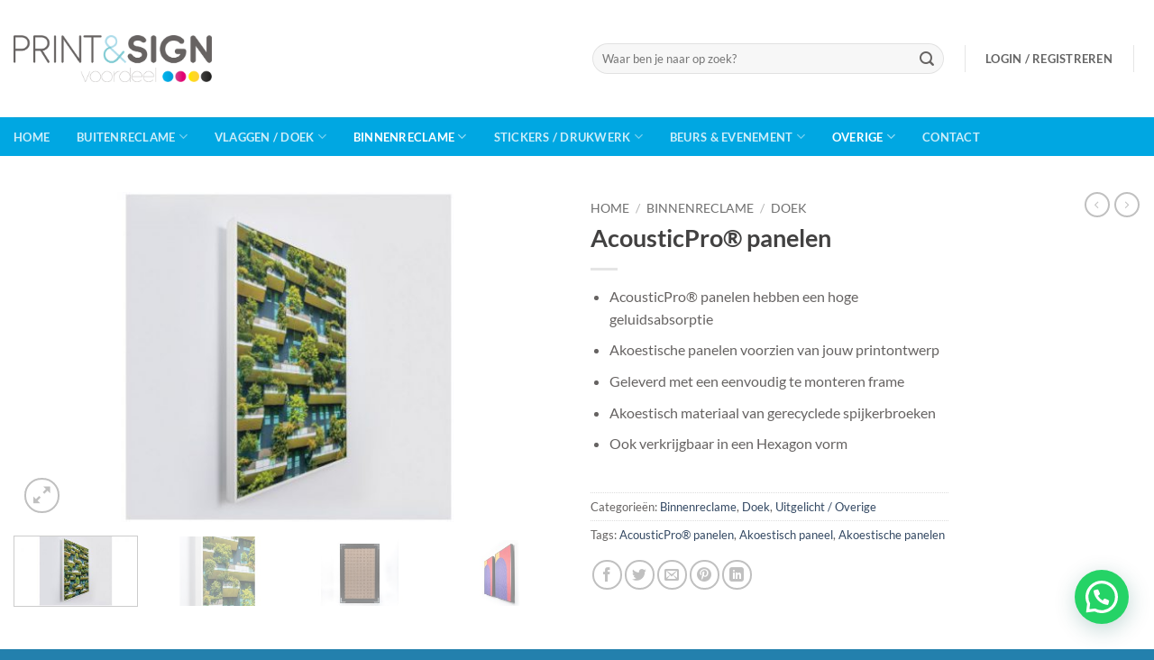

--- FILE ---
content_type: text/html; charset=UTF-8
request_url: https://printensignvoordeel.nl/product/acousticpro-panelen/
body_size: 29397
content:
<!DOCTYPE html>
<html lang="nl-NL" prefix="og: https://ogp.me/ns#" class="loading-site no-js">
<head>
<meta charset="UTF-8" />
<link rel="profile" href="https://gmpg.org/xfn/11" />
<link rel="pingback" href="https://printensignvoordeel.nl/xmlrpc.php" />
<script>document.documentElement.className = document.documentElement.className + ' yes-js js_active js'</script>
<script>(function(html){html.className = html.className.replace(/\bno-js\b/,'js')})(document.documentElement);</script>
<meta name="viewport" content="width=device-width, initial-scale=1" />
<!-- Search Engine Optimization door Rank Math - https://rankmath.com/ -->
<title>AcousticPro® panelen - Print en Sign Voordeel</title>
<meta name="description" content="AcousticPro® panelen hebben een hoge geluidsabsorptieAkoestische panelen voorzien van jouw printontwerp&nbsp;Geleverd met een eenvoudig te monteren frameAkoestisch materiaal van gerecyclede spijkerbroekenOok verkrijgbaar in een Hexagon vorm"/>
<meta name="robots" content="index, follow, max-snippet:-1, max-video-preview:-1, max-image-preview:large"/>
<link rel="canonical" href="https://printensignvoordeel.nl/product/acousticpro-panelen/" />
<meta property="og:locale" content="nl_NL" />
<meta property="og:type" content="product" />
<meta property="og:title" content="AcousticPro® panelen - Print en Sign Voordeel" />
<meta property="og:description" content="AcousticPro® panelen hebben een hoge geluidsabsorptieAkoestische panelen voorzien van jouw printontwerp&nbsp;Geleverd met een eenvoudig te monteren frameAkoestisch materiaal van gerecyclede spijkerbroekenOok verkrijgbaar in een Hexagon vorm" />
<meta property="og:url" content="https://printensignvoordeel.nl/product/acousticpro-panelen/" />
<meta property="og:site_name" content="Print en Sign Voordeel" />
<meta property="og:updated_time" content="2023-03-17T13:38:20+00:00" />
<meta property="og:image" content="https://printensignvoordeel.nl/wp-content/uploads/2022/02/AcousticPro®-panelen6-optimized-1.jpg" />
<meta property="og:image:secure_url" content="https://printensignvoordeel.nl/wp-content/uploads/2022/02/AcousticPro®-panelen6-optimized-1.jpg" />
<meta property="og:image:width" content="700" />
<meta property="og:image:height" content="420" />
<meta property="og:image:alt" content="AcousticPro®-panelen6.jpg" />
<meta property="og:image:type" content="image/jpeg" />
<meta property="product:price:amount" content="0.01" />
<meta property="product:price:currency" content="EUR" />
<meta property="product:availability" content="instock" />
<meta name="twitter:card" content="summary_large_image" />
<meta name="twitter:title" content="AcousticPro® panelen - Print en Sign Voordeel" />
<meta name="twitter:description" content="AcousticPro® panelen hebben een hoge geluidsabsorptieAkoestische panelen voorzien van jouw printontwerp&nbsp;Geleverd met een eenvoudig te monteren frameAkoestisch materiaal van gerecyclede spijkerbroekenOok verkrijgbaar in een Hexagon vorm" />
<meta name="twitter:image" content="https://printensignvoordeel.nl/wp-content/uploads/2022/02/AcousticPro®-panelen6-optimized-1.jpg" />
<meta name="twitter:label1" content="Prijs" />
<meta name="twitter:data1" content="&euro;&nbsp;0,01" />
<meta name="twitter:label2" content="Beschikbaarheid" />
<meta name="twitter:data2" content="Op voorraad" />
<script type="application/ld+json" class="rank-math-schema">{"@context":"https://schema.org","@graph":[{"@type":"Organization","@id":"https://printensignvoordeel.nl/#organization","name":"Print en Sign Voordeel","url":"https://printensignvoordeel.nl"},{"@type":"WebSite","@id":"https://printensignvoordeel.nl/#website","url":"https://printensignvoordeel.nl","name":"Print en Sign Voordeel","publisher":{"@id":"https://printensignvoordeel.nl/#organization"},"inLanguage":"nl-NL"},{"@type":"ImageObject","@id":"https://printensignvoordeel.nl/wp-content/uploads/2022/02/AcousticPro\u00ae-panelen6-optimized-1.jpg","url":"https://printensignvoordeel.nl/wp-content/uploads/2022/02/AcousticPro\u00ae-panelen6-optimized-1.jpg","width":"700","height":"420","caption":"AcousticPro\u00ae-panelen6.jpg","inLanguage":"nl-NL"},{"@type":"ItemPage","@id":"https://printensignvoordeel.nl/product/acousticpro-panelen/#webpage","url":"https://printensignvoordeel.nl/product/acousticpro-panelen/","name":"AcousticPro\u00ae panelen - Print en Sign Voordeel","datePublished":"2022-02-23T11:44:12+00:00","dateModified":"2023-03-17T13:38:20+00:00","isPartOf":{"@id":"https://printensignvoordeel.nl/#website"},"primaryImageOfPage":{"@id":"https://printensignvoordeel.nl/wp-content/uploads/2022/02/AcousticPro\u00ae-panelen6-optimized-1.jpg"},"inLanguage":"nl-NL"},{"@type":"Product","name":"AcousticPro\u00ae panelen - Print en Sign Voordeel","description":"AcousticPro\u00ae panelen hebben een hoge geluidsabsorptieAkoestische panelen voorzien van jouw printontwerp&nbsp;Geleverd met een eenvoudig te monteren frameAkoestisch materiaal van gerecyclede spijkerbroekenOok verkrijgbaar in een Hexagon vorm","category":"Binnenreclame","mainEntityOfPage":{"@id":"https://printensignvoordeel.nl/product/acousticpro-panelen/#webpage"},"image":[{"@type":"ImageObject","url":"https://printensignvoordeel.nl/wp-content/uploads/2022/02/AcousticPro\u00ae-panelen6-optimized-1.jpg","height":"420","width":"700"},{"@type":"ImageObject","url":"https://printensignvoordeel.nl/wp-content/uploads/2022/02/AcousticPro\u00ae-panelen7-optimized-1.jpg","height":"420","width":"700"},{"@type":"ImageObject","url":"https://printensignvoordeel.nl/wp-content/uploads/2022/02/AcousticPro\u00ae-panelen5-optimized-1.jpg","height":"420","width":"700"},{"@type":"ImageObject","url":"https://printensignvoordeel.nl/wp-content/uploads/2022/02/AcousticPro\u00ae-panelen4-optimized-1.jpg","height":"420","width":"700"},{"@type":"ImageObject","url":"https://printensignvoordeel.nl/wp-content/uploads/2022/02/AcousticPro\u00ae-panelen3-optimized-1.jpg","height":"420","width":"700"},{"@type":"ImageObject","url":"https://printensignvoordeel.nl/wp-content/uploads/2022/02/AcousticPro\u00ae-panelen2-optimized-1.jpg","height":"420","width":"700"},{"@type":"ImageObject","url":"https://printensignvoordeel.nl/wp-content/uploads/2022/02/AcousticPro\u00ae-panelen1-optimized-1.jpg","height":"420","width":"700"},{"@type":"ImageObject","url":"https://printensignvoordeel.nl/wp-content/uploads/2022/02/AcousticPro\u00ae-panelen8-optimized-1.jpg","height":"420","width":"700"}],"offers":{"@type":"Offer","price":"0.01","priceCurrency":"EUR","priceValidUntil":"2027-12-31","availability":"http://schema.org/InStock","itemCondition":"NewCondition","url":"https://printensignvoordeel.nl/product/acousticpro-panelen/","seller":{"@type":"Organization","@id":"https://printensignvoordeel.nl/","name":"Print en Sign Voordeel","url":"https://printensignvoordeel.nl","logo":""}},"@id":"https://printensignvoordeel.nl/product/acousticpro-panelen/#richSnippet"}]}</script>
<!-- /Rank Math WordPress SEO plugin -->
<link rel='dns-prefetch' href='//www.googletagmanager.com' />
<link rel='dns-prefetch' href='//use.fontawesome.com' />
<link rel='prefetch' href='https://printensignvoordeel.nl/wp-content/themes/flatsome/assets/js/flatsome.js?ver=e2eddd6c228105dac048' />
<link rel='prefetch' href='https://printensignvoordeel.nl/wp-content/themes/flatsome/assets/js/chunk.slider.js?ver=3.20.4' />
<link rel='prefetch' href='https://printensignvoordeel.nl/wp-content/themes/flatsome/assets/js/chunk.popups.js?ver=3.20.4' />
<link rel='prefetch' href='https://printensignvoordeel.nl/wp-content/themes/flatsome/assets/js/chunk.tooltips.js?ver=3.20.4' />
<link rel='prefetch' href='https://printensignvoordeel.nl/wp-content/themes/flatsome/assets/js/woocommerce.js?ver=1c9be63d628ff7c3ff4c' />
<link rel="alternate" type="application/rss+xml" title="Print en Sign Voordeel &raquo; feed" href="https://printensignvoordeel.nl/feed/" />
<link rel="alternate" type="application/rss+xml" title="Print en Sign Voordeel &raquo; reacties feed" href="https://printensignvoordeel.nl/comments/feed/" />
<link rel="alternate" title="oEmbed (JSON)" type="application/json+oembed" href="https://printensignvoordeel.nl/wp-json/oembed/1.0/embed?url=https%3A%2F%2Fprintensignvoordeel.nl%2Fproduct%2Facousticpro-panelen%2F" />
<link rel="alternate" title="oEmbed (XML)" type="text/xml+oembed" href="https://printensignvoordeel.nl/wp-json/oembed/1.0/embed?url=https%3A%2F%2Fprintensignvoordeel.nl%2Fproduct%2Facousticpro-panelen%2F&#038;format=xml" />
<style id='wp-img-auto-sizes-contain-inline-css' type='text/css'>
img:is([sizes=auto i],[sizes^="auto," i]){contain-intrinsic-size:3000px 1500px}
/*# sourceURL=wp-img-auto-sizes-contain-inline-css */
</style>
<link rel='stylesheet' id='formidable-css' href='//printensignvoordeel.nl/wp-content/cache/wpfc-minified/dg1fpsc4/a1o2h.css' type='text/css' media='all' />
<style id='wp-emoji-styles-inline-css' type='text/css'>
img.wp-smiley, img.emoji {
display: inline !important;
border: none !important;
box-shadow: none !important;
height: 1em !important;
width: 1em !important;
margin: 0 0.07em !important;
vertical-align: -0.1em !important;
background: none !important;
padding: 0 !important;
}
/*# sourceURL=wp-emoji-styles-inline-css */
</style>
<style id='wp-block-library-inline-css' type='text/css'>
:root{--wp-block-synced-color:#7a00df;--wp-block-synced-color--rgb:122,0,223;--wp-bound-block-color:var(--wp-block-synced-color);--wp-editor-canvas-background:#ddd;--wp-admin-theme-color:#007cba;--wp-admin-theme-color--rgb:0,124,186;--wp-admin-theme-color-darker-10:#006ba1;--wp-admin-theme-color-darker-10--rgb:0,107,160.5;--wp-admin-theme-color-darker-20:#005a87;--wp-admin-theme-color-darker-20--rgb:0,90,135;--wp-admin-border-width-focus:2px}@media (min-resolution:192dpi){:root{--wp-admin-border-width-focus:1.5px}}.wp-element-button{cursor:pointer}:root .has-very-light-gray-background-color{background-color:#eee}:root .has-very-dark-gray-background-color{background-color:#313131}:root .has-very-light-gray-color{color:#eee}:root .has-very-dark-gray-color{color:#313131}:root .has-vivid-green-cyan-to-vivid-cyan-blue-gradient-background{background:linear-gradient(135deg,#00d084,#0693e3)}:root .has-purple-crush-gradient-background{background:linear-gradient(135deg,#34e2e4,#4721fb 50%,#ab1dfe)}:root .has-hazy-dawn-gradient-background{background:linear-gradient(135deg,#faaca8,#dad0ec)}:root .has-subdued-olive-gradient-background{background:linear-gradient(135deg,#fafae1,#67a671)}:root .has-atomic-cream-gradient-background{background:linear-gradient(135deg,#fdd79a,#004a59)}:root .has-nightshade-gradient-background{background:linear-gradient(135deg,#330968,#31cdcf)}:root .has-midnight-gradient-background{background:linear-gradient(135deg,#020381,#2874fc)}:root{--wp--preset--font-size--normal:16px;--wp--preset--font-size--huge:42px}.has-regular-font-size{font-size:1em}.has-larger-font-size{font-size:2.625em}.has-normal-font-size{font-size:var(--wp--preset--font-size--normal)}.has-huge-font-size{font-size:var(--wp--preset--font-size--huge)}.has-text-align-center{text-align:center}.has-text-align-left{text-align:left}.has-text-align-right{text-align:right}.has-fit-text{white-space:nowrap!important}#end-resizable-editor-section{display:none}.aligncenter{clear:both}.items-justified-left{justify-content:flex-start}.items-justified-center{justify-content:center}.items-justified-right{justify-content:flex-end}.items-justified-space-between{justify-content:space-between}.screen-reader-text{border:0;clip-path:inset(50%);height:1px;margin:-1px;overflow:hidden;padding:0;position:absolute;width:1px;word-wrap:normal!important}.screen-reader-text:focus{background-color:#ddd;clip-path:none;color:#444;display:block;font-size:1em;height:auto;left:5px;line-height:normal;padding:15px 23px 14px;text-decoration:none;top:5px;width:auto;z-index:100000}html :where(.has-border-color){border-style:solid}html :where([style*=border-top-color]){border-top-style:solid}html :where([style*=border-right-color]){border-right-style:solid}html :where([style*=border-bottom-color]){border-bottom-style:solid}html :where([style*=border-left-color]){border-left-style:solid}html :where([style*=border-width]){border-style:solid}html :where([style*=border-top-width]){border-top-style:solid}html :where([style*=border-right-width]){border-right-style:solid}html :where([style*=border-bottom-width]){border-bottom-style:solid}html :where([style*=border-left-width]){border-left-style:solid}html :where(img[class*=wp-image-]){height:auto;max-width:100%}:where(figure){margin:0 0 1em}html :where(.is-position-sticky){--wp-admin--admin-bar--position-offset:var(--wp-admin--admin-bar--height,0px)}@media screen and (max-width:600px){html :where(.is-position-sticky){--wp-admin--admin-bar--position-offset:0px}}
/*# sourceURL=wp-block-library-inline-css */
</style><link rel='stylesheet' id='wc-blocks-style-css' href='//printensignvoordeel.nl/wp-content/cache/wpfc-minified/1diwlang/a1o2h.css' type='text/css' media='all' />
<link rel='stylesheet' id='jquery-selectBox-css' href='//printensignvoordeel.nl/wp-content/cache/wpfc-minified/ruf4wr3/a1o2h.css' type='text/css' media='all' />
<link rel='stylesheet' id='woocommerce_prettyPhoto_css-css' href='//printensignvoordeel.nl/wp-content/cache/wpfc-minified/8mle51v8/a1o2h.css' type='text/css' media='all' />
<link rel='stylesheet' id='yith-wcwl-main-css' href='//printensignvoordeel.nl/wp-content/cache/wpfc-minified/1do1p1dz/a1o2h.css' type='text/css' media='all' />
<style id='yith-wcwl-main-inline-css' type='text/css'>
:root { --rounded-corners-radius: 16px; --add-to-cart-rounded-corners-radius: 16px; --color-headers-background: #F4F4F4; --feedback-duration: 3s } 
:root { --rounded-corners-radius: 16px; --add-to-cart-rounded-corners-radius: 16px; --color-headers-background: #F4F4F4; --feedback-duration: 3s } 
:root { --rounded-corners-radius: 16px; --add-to-cart-rounded-corners-radius: 16px; --color-headers-background: #F4F4F4; --feedback-duration: 3s } 
:root { --rounded-corners-radius: 16px; --add-to-cart-rounded-corners-radius: 16px; --color-headers-background: #F4F4F4; --feedback-duration: 3s } 
:root { --rounded-corners-radius: 16px; --add-to-cart-rounded-corners-radius: 16px; --color-headers-background: #F4F4F4; --feedback-duration: 3s } 
:root { --rounded-corners-radius: 16px; --add-to-cart-rounded-corners-radius: 16px; --color-headers-background: #F4F4F4; --feedback-duration: 3s } 
:root { --rounded-corners-radius: 16px; --add-to-cart-rounded-corners-radius: 16px; --color-headers-background: #F4F4F4; --feedback-duration: 3s } 
:root { --rounded-corners-radius: 16px; --add-to-cart-rounded-corners-radius: 16px; --color-headers-background: #F4F4F4; --feedback-duration: 3s } 
:root { --rounded-corners-radius: 16px; --add-to-cart-rounded-corners-radius: 16px; --color-headers-background: #F4F4F4; --feedback-duration: 3s } 
/*# sourceURL=yith-wcwl-main-inline-css */
</style>
<style id='global-styles-inline-css' type='text/css'>
:root{--wp--preset--aspect-ratio--square: 1;--wp--preset--aspect-ratio--4-3: 4/3;--wp--preset--aspect-ratio--3-4: 3/4;--wp--preset--aspect-ratio--3-2: 3/2;--wp--preset--aspect-ratio--2-3: 2/3;--wp--preset--aspect-ratio--16-9: 16/9;--wp--preset--aspect-ratio--9-16: 9/16;--wp--preset--color--black: #000000;--wp--preset--color--cyan-bluish-gray: #abb8c3;--wp--preset--color--white: #ffffff;--wp--preset--color--pale-pink: #f78da7;--wp--preset--color--vivid-red: #cf2e2e;--wp--preset--color--luminous-vivid-orange: #ff6900;--wp--preset--color--luminous-vivid-amber: #fcb900;--wp--preset--color--light-green-cyan: #7bdcb5;--wp--preset--color--vivid-green-cyan: #00d084;--wp--preset--color--pale-cyan-blue: #8ed1fc;--wp--preset--color--vivid-cyan-blue: #0693e3;--wp--preset--color--vivid-purple: #9b51e0;--wp--preset--color--primary: #00a7e2;--wp--preset--color--secondary: #409bc4;--wp--preset--color--success: #627D47;--wp--preset--color--alert: #b20000;--wp--preset--gradient--vivid-cyan-blue-to-vivid-purple: linear-gradient(135deg,rgb(6,147,227) 0%,rgb(155,81,224) 100%);--wp--preset--gradient--light-green-cyan-to-vivid-green-cyan: linear-gradient(135deg,rgb(122,220,180) 0%,rgb(0,208,130) 100%);--wp--preset--gradient--luminous-vivid-amber-to-luminous-vivid-orange: linear-gradient(135deg,rgb(252,185,0) 0%,rgb(255,105,0) 100%);--wp--preset--gradient--luminous-vivid-orange-to-vivid-red: linear-gradient(135deg,rgb(255,105,0) 0%,rgb(207,46,46) 100%);--wp--preset--gradient--very-light-gray-to-cyan-bluish-gray: linear-gradient(135deg,rgb(238,238,238) 0%,rgb(169,184,195) 100%);--wp--preset--gradient--cool-to-warm-spectrum: linear-gradient(135deg,rgb(74,234,220) 0%,rgb(151,120,209) 20%,rgb(207,42,186) 40%,rgb(238,44,130) 60%,rgb(251,105,98) 80%,rgb(254,248,76) 100%);--wp--preset--gradient--blush-light-purple: linear-gradient(135deg,rgb(255,206,236) 0%,rgb(152,150,240) 100%);--wp--preset--gradient--blush-bordeaux: linear-gradient(135deg,rgb(254,205,165) 0%,rgb(254,45,45) 50%,rgb(107,0,62) 100%);--wp--preset--gradient--luminous-dusk: linear-gradient(135deg,rgb(255,203,112) 0%,rgb(199,81,192) 50%,rgb(65,88,208) 100%);--wp--preset--gradient--pale-ocean: linear-gradient(135deg,rgb(255,245,203) 0%,rgb(182,227,212) 50%,rgb(51,167,181) 100%);--wp--preset--gradient--electric-grass: linear-gradient(135deg,rgb(202,248,128) 0%,rgb(113,206,126) 100%);--wp--preset--gradient--midnight: linear-gradient(135deg,rgb(2,3,129) 0%,rgb(40,116,252) 100%);--wp--preset--font-size--small: 13px;--wp--preset--font-size--medium: 20px;--wp--preset--font-size--large: 36px;--wp--preset--font-size--x-large: 42px;--wp--preset--spacing--20: 0.44rem;--wp--preset--spacing--30: 0.67rem;--wp--preset--spacing--40: 1rem;--wp--preset--spacing--50: 1.5rem;--wp--preset--spacing--60: 2.25rem;--wp--preset--spacing--70: 3.38rem;--wp--preset--spacing--80: 5.06rem;--wp--preset--shadow--natural: 6px 6px 9px rgba(0, 0, 0, 0.2);--wp--preset--shadow--deep: 12px 12px 50px rgba(0, 0, 0, 0.4);--wp--preset--shadow--sharp: 6px 6px 0px rgba(0, 0, 0, 0.2);--wp--preset--shadow--outlined: 6px 6px 0px -3px rgb(255, 255, 255), 6px 6px rgb(0, 0, 0);--wp--preset--shadow--crisp: 6px 6px 0px rgb(0, 0, 0);}:where(body) { margin: 0; }.wp-site-blocks > .alignleft { float: left; margin-right: 2em; }.wp-site-blocks > .alignright { float: right; margin-left: 2em; }.wp-site-blocks > .aligncenter { justify-content: center; margin-left: auto; margin-right: auto; }:where(.is-layout-flex){gap: 0.5em;}:where(.is-layout-grid){gap: 0.5em;}.is-layout-flow > .alignleft{float: left;margin-inline-start: 0;margin-inline-end: 2em;}.is-layout-flow > .alignright{float: right;margin-inline-start: 2em;margin-inline-end: 0;}.is-layout-flow > .aligncenter{margin-left: auto !important;margin-right: auto !important;}.is-layout-constrained > .alignleft{float: left;margin-inline-start: 0;margin-inline-end: 2em;}.is-layout-constrained > .alignright{float: right;margin-inline-start: 2em;margin-inline-end: 0;}.is-layout-constrained > .aligncenter{margin-left: auto !important;margin-right: auto !important;}.is-layout-constrained > :where(:not(.alignleft):not(.alignright):not(.alignfull)){margin-left: auto !important;margin-right: auto !important;}body .is-layout-flex{display: flex;}.is-layout-flex{flex-wrap: wrap;align-items: center;}.is-layout-flex > :is(*, div){margin: 0;}body .is-layout-grid{display: grid;}.is-layout-grid > :is(*, div){margin: 0;}body{padding-top: 0px;padding-right: 0px;padding-bottom: 0px;padding-left: 0px;}a:where(:not(.wp-element-button)){text-decoration: none;}:root :where(.wp-element-button, .wp-block-button__link){background-color: #32373c;border-width: 0;color: #fff;font-family: inherit;font-size: inherit;font-style: inherit;font-weight: inherit;letter-spacing: inherit;line-height: inherit;padding-top: calc(0.667em + 2px);padding-right: calc(1.333em + 2px);padding-bottom: calc(0.667em + 2px);padding-left: calc(1.333em + 2px);text-decoration: none;text-transform: inherit;}.has-black-color{color: var(--wp--preset--color--black) !important;}.has-cyan-bluish-gray-color{color: var(--wp--preset--color--cyan-bluish-gray) !important;}.has-white-color{color: var(--wp--preset--color--white) !important;}.has-pale-pink-color{color: var(--wp--preset--color--pale-pink) !important;}.has-vivid-red-color{color: var(--wp--preset--color--vivid-red) !important;}.has-luminous-vivid-orange-color{color: var(--wp--preset--color--luminous-vivid-orange) !important;}.has-luminous-vivid-amber-color{color: var(--wp--preset--color--luminous-vivid-amber) !important;}.has-light-green-cyan-color{color: var(--wp--preset--color--light-green-cyan) !important;}.has-vivid-green-cyan-color{color: var(--wp--preset--color--vivid-green-cyan) !important;}.has-pale-cyan-blue-color{color: var(--wp--preset--color--pale-cyan-blue) !important;}.has-vivid-cyan-blue-color{color: var(--wp--preset--color--vivid-cyan-blue) !important;}.has-vivid-purple-color{color: var(--wp--preset--color--vivid-purple) !important;}.has-primary-color{color: var(--wp--preset--color--primary) !important;}.has-secondary-color{color: var(--wp--preset--color--secondary) !important;}.has-success-color{color: var(--wp--preset--color--success) !important;}.has-alert-color{color: var(--wp--preset--color--alert) !important;}.has-black-background-color{background-color: var(--wp--preset--color--black) !important;}.has-cyan-bluish-gray-background-color{background-color: var(--wp--preset--color--cyan-bluish-gray) !important;}.has-white-background-color{background-color: var(--wp--preset--color--white) !important;}.has-pale-pink-background-color{background-color: var(--wp--preset--color--pale-pink) !important;}.has-vivid-red-background-color{background-color: var(--wp--preset--color--vivid-red) !important;}.has-luminous-vivid-orange-background-color{background-color: var(--wp--preset--color--luminous-vivid-orange) !important;}.has-luminous-vivid-amber-background-color{background-color: var(--wp--preset--color--luminous-vivid-amber) !important;}.has-light-green-cyan-background-color{background-color: var(--wp--preset--color--light-green-cyan) !important;}.has-vivid-green-cyan-background-color{background-color: var(--wp--preset--color--vivid-green-cyan) !important;}.has-pale-cyan-blue-background-color{background-color: var(--wp--preset--color--pale-cyan-blue) !important;}.has-vivid-cyan-blue-background-color{background-color: var(--wp--preset--color--vivid-cyan-blue) !important;}.has-vivid-purple-background-color{background-color: var(--wp--preset--color--vivid-purple) !important;}.has-primary-background-color{background-color: var(--wp--preset--color--primary) !important;}.has-secondary-background-color{background-color: var(--wp--preset--color--secondary) !important;}.has-success-background-color{background-color: var(--wp--preset--color--success) !important;}.has-alert-background-color{background-color: var(--wp--preset--color--alert) !important;}.has-black-border-color{border-color: var(--wp--preset--color--black) !important;}.has-cyan-bluish-gray-border-color{border-color: var(--wp--preset--color--cyan-bluish-gray) !important;}.has-white-border-color{border-color: var(--wp--preset--color--white) !important;}.has-pale-pink-border-color{border-color: var(--wp--preset--color--pale-pink) !important;}.has-vivid-red-border-color{border-color: var(--wp--preset--color--vivid-red) !important;}.has-luminous-vivid-orange-border-color{border-color: var(--wp--preset--color--luminous-vivid-orange) !important;}.has-luminous-vivid-amber-border-color{border-color: var(--wp--preset--color--luminous-vivid-amber) !important;}.has-light-green-cyan-border-color{border-color: var(--wp--preset--color--light-green-cyan) !important;}.has-vivid-green-cyan-border-color{border-color: var(--wp--preset--color--vivid-green-cyan) !important;}.has-pale-cyan-blue-border-color{border-color: var(--wp--preset--color--pale-cyan-blue) !important;}.has-vivid-cyan-blue-border-color{border-color: var(--wp--preset--color--vivid-cyan-blue) !important;}.has-vivid-purple-border-color{border-color: var(--wp--preset--color--vivid-purple) !important;}.has-primary-border-color{border-color: var(--wp--preset--color--primary) !important;}.has-secondary-border-color{border-color: var(--wp--preset--color--secondary) !important;}.has-success-border-color{border-color: var(--wp--preset--color--success) !important;}.has-alert-border-color{border-color: var(--wp--preset--color--alert) !important;}.has-vivid-cyan-blue-to-vivid-purple-gradient-background{background: var(--wp--preset--gradient--vivid-cyan-blue-to-vivid-purple) !important;}.has-light-green-cyan-to-vivid-green-cyan-gradient-background{background: var(--wp--preset--gradient--light-green-cyan-to-vivid-green-cyan) !important;}.has-luminous-vivid-amber-to-luminous-vivid-orange-gradient-background{background: var(--wp--preset--gradient--luminous-vivid-amber-to-luminous-vivid-orange) !important;}.has-luminous-vivid-orange-to-vivid-red-gradient-background{background: var(--wp--preset--gradient--luminous-vivid-orange-to-vivid-red) !important;}.has-very-light-gray-to-cyan-bluish-gray-gradient-background{background: var(--wp--preset--gradient--very-light-gray-to-cyan-bluish-gray) !important;}.has-cool-to-warm-spectrum-gradient-background{background: var(--wp--preset--gradient--cool-to-warm-spectrum) !important;}.has-blush-light-purple-gradient-background{background: var(--wp--preset--gradient--blush-light-purple) !important;}.has-blush-bordeaux-gradient-background{background: var(--wp--preset--gradient--blush-bordeaux) !important;}.has-luminous-dusk-gradient-background{background: var(--wp--preset--gradient--luminous-dusk) !important;}.has-pale-ocean-gradient-background{background: var(--wp--preset--gradient--pale-ocean) !important;}.has-electric-grass-gradient-background{background: var(--wp--preset--gradient--electric-grass) !important;}.has-midnight-gradient-background{background: var(--wp--preset--gradient--midnight) !important;}.has-small-font-size{font-size: var(--wp--preset--font-size--small) !important;}.has-medium-font-size{font-size: var(--wp--preset--font-size--medium) !important;}.has-large-font-size{font-size: var(--wp--preset--font-size--large) !important;}.has-x-large-font-size{font-size: var(--wp--preset--font-size--x-large) !important;}
/*# sourceURL=global-styles-inline-css */
</style>
<style id='font-awesome-svg-styles-default-inline-css' type='text/css'>
.svg-inline--fa {
display: inline-block;
height: 1em;
overflow: visible;
vertical-align: -.125em;
}
/*# sourceURL=font-awesome-svg-styles-default-inline-css */
</style>
<link rel='stylesheet' id='font-awesome-svg-styles-css' href='//printensignvoordeel.nl/wp-content/cache/wpfc-minified/jo81x6hc/a1o2h.css' type='text/css' media='all' />
<style id='font-awesome-svg-styles-inline-css' type='text/css'>
.wp-block-font-awesome-icon svg::before,
.wp-rich-text-font-awesome-icon svg::before {content: unset;}
/*# sourceURL=font-awesome-svg-styles-inline-css */
</style>
<link rel='stylesheet' id='photoswipe-css' href='//printensignvoordeel.nl/wp-content/cache/wpfc-minified/2rjwh0jo/a1osh.css' type='text/css' media='all' />
<link rel='stylesheet' id='photoswipe-default-skin-css' href='//printensignvoordeel.nl/wp-content/cache/wpfc-minified/qa6td76w/a1osh.css' type='text/css' media='all' />
<style id='woocommerce-inline-inline-css' type='text/css'>
.woocommerce form .form-row .required { visibility: visible; }
/*# sourceURL=woocommerce-inline-inline-css */
</style>
<link rel='stylesheet' id='eeb-css-frontend-css' href='//printensignvoordeel.nl/wp-content/cache/wpfc-minified/e59ke0x5/a1o2h.css' type='text/css' media='all' />
<link rel='stylesheet' id='ywctm-frontend-css' href='//printensignvoordeel.nl/wp-content/plugins/yith-woocommerce-catalog-mode/assets/css/frontend.min.css?ver=2.51.0' type='text/css' media='all' />
<style id='ywctm-frontend-inline-css' type='text/css'>
form.cart button.single_add_to_cart_button, .ppc-button-wrapper, .wc-ppcp-paylater-msg__container, form.cart .quantity, table.variations, form.variations_form, .single_variation_wrap .variations_button, .widget.woocommerce.widget_shopping_cart, .cart-item.has-icon.has-dropdown{display: none !important}
/*# sourceURL=ywctm-frontend-inline-css */
</style>
<link rel='stylesheet' id='flatsome-woocommerce-wishlist-css' href='//printensignvoordeel.nl/wp-content/cache/wpfc-minified/ffbaj96p/a1o2h.css' type='text/css' media='all' />
<link rel='stylesheet' id='font-awesome-official-css' href='https://use.fontawesome.com/releases/v5.15.4/css/all.css' type='text/css' media='all' integrity="sha384-DyZ88mC6Up2uqS4h/KRgHuoeGwBcD4Ng9SiP4dIRy0EXTlnuz47vAwmeGwVChigm" crossorigin="anonymous" />
<link rel='stylesheet' id='flatsome-main-css' href='//printensignvoordeel.nl/wp-content/cache/wpfc-minified/jqg7wx2q/a1o2h.css' type='text/css' media='all' />
<style id='flatsome-main-inline-css' type='text/css'>
@font-face {
font-family: "fl-icons";
font-display: block;
src: url(https://printensignvoordeel.nl/wp-content/themes/flatsome/assets/css/icons/fl-icons.eot?v=3.20.4);
src:
url(https://printensignvoordeel.nl/wp-content/themes/flatsome/assets/css/icons/fl-icons.eot#iefix?v=3.20.4) format("embedded-opentype"),
url(https://printensignvoordeel.nl/wp-content/themes/flatsome/assets/css/icons/fl-icons.woff2?v=3.20.4) format("woff2"),
url(https://printensignvoordeel.nl/wp-content/themes/flatsome/assets/css/icons/fl-icons.ttf?v=3.20.4) format("truetype"),
url(https://printensignvoordeel.nl/wp-content/themes/flatsome/assets/css/icons/fl-icons.woff?v=3.20.4) format("woff"),
url(https://printensignvoordeel.nl/wp-content/themes/flatsome/assets/css/icons/fl-icons.svg?v=3.20.4#fl-icons) format("svg");
}
/*# sourceURL=flatsome-main-inline-css */
</style>
<link rel='stylesheet' id='flatsome-shop-css' href='//printensignvoordeel.nl/wp-content/cache/wpfc-minified/6jx9zg72/a1o2h.css' type='text/css' media='all' />
<link rel='stylesheet' id='flatsome-style-css' href='//printensignvoordeel.nl/wp-content/cache/wpfc-minified/kbk6szws/a1o2h.css' type='text/css' media='all' />
<link rel='stylesheet' id='font-awesome-official-v4shim-css' href='https://use.fontawesome.com/releases/v5.15.4/css/v4-shims.css' type='text/css' media='all' integrity="sha384-Vq76wejb3QJM4nDatBa5rUOve+9gkegsjCebvV/9fvXlGWo4HCMR4cJZjjcF6Viv" crossorigin="anonymous" />
<style id='font-awesome-official-v4shim-inline-css' type='text/css'>
@font-face {
font-family: "FontAwesome";
font-display: block;
src: url("https://use.fontawesome.com/releases/v5.15.4/webfonts/fa-brands-400.eot"),
url("https://use.fontawesome.com/releases/v5.15.4/webfonts/fa-brands-400.eot?#iefix") format("embedded-opentype"),
url("https://use.fontawesome.com/releases/v5.15.4/webfonts/fa-brands-400.woff2") format("woff2"),
url("https://use.fontawesome.com/releases/v5.15.4/webfonts/fa-brands-400.woff") format("woff"),
url("https://use.fontawesome.com/releases/v5.15.4/webfonts/fa-brands-400.ttf") format("truetype"),
url("https://use.fontawesome.com/releases/v5.15.4/webfonts/fa-brands-400.svg#fontawesome") format("svg");
}
@font-face {
font-family: "FontAwesome";
font-display: block;
src: url("https://use.fontawesome.com/releases/v5.15.4/webfonts/fa-solid-900.eot"),
url("https://use.fontawesome.com/releases/v5.15.4/webfonts/fa-solid-900.eot?#iefix") format("embedded-opentype"),
url("https://use.fontawesome.com/releases/v5.15.4/webfonts/fa-solid-900.woff2") format("woff2"),
url("https://use.fontawesome.com/releases/v5.15.4/webfonts/fa-solid-900.woff") format("woff"),
url("https://use.fontawesome.com/releases/v5.15.4/webfonts/fa-solid-900.ttf") format("truetype"),
url("https://use.fontawesome.com/releases/v5.15.4/webfonts/fa-solid-900.svg#fontawesome") format("svg");
}
@font-face {
font-family: "FontAwesome";
font-display: block;
src: url("https://use.fontawesome.com/releases/v5.15.4/webfonts/fa-regular-400.eot"),
url("https://use.fontawesome.com/releases/v5.15.4/webfonts/fa-regular-400.eot?#iefix") format("embedded-opentype"),
url("https://use.fontawesome.com/releases/v5.15.4/webfonts/fa-regular-400.woff2") format("woff2"),
url("https://use.fontawesome.com/releases/v5.15.4/webfonts/fa-regular-400.woff") format("woff"),
url("https://use.fontawesome.com/releases/v5.15.4/webfonts/fa-regular-400.ttf") format("truetype"),
url("https://use.fontawesome.com/releases/v5.15.4/webfonts/fa-regular-400.svg#fontawesome") format("svg");
unicode-range: U+F004-F005,U+F007,U+F017,U+F022,U+F024,U+F02E,U+F03E,U+F044,U+F057-F059,U+F06E,U+F070,U+F075,U+F07B-F07C,U+F080,U+F086,U+F089,U+F094,U+F09D,U+F0A0,U+F0A4-F0A7,U+F0C5,U+F0C7-F0C8,U+F0E0,U+F0EB,U+F0F3,U+F0F8,U+F0FE,U+F111,U+F118-F11A,U+F11C,U+F133,U+F144,U+F146,U+F14A,U+F14D-F14E,U+F150-F152,U+F15B-F15C,U+F164-F165,U+F185-F186,U+F191-F192,U+F1AD,U+F1C1-F1C9,U+F1CD,U+F1D8,U+F1E3,U+F1EA,U+F1F6,U+F1F9,U+F20A,U+F247-F249,U+F24D,U+F254-F25B,U+F25D,U+F267,U+F271-F274,U+F279,U+F28B,U+F28D,U+F2B5-F2B6,U+F2B9,U+F2BB,U+F2BD,U+F2C1-F2C2,U+F2D0,U+F2D2,U+F2DC,U+F2ED,U+F328,U+F358-F35B,U+F3A5,U+F3D1,U+F410,U+F4AD;
}
/*# sourceURL=font-awesome-official-v4shim-inline-css */
</style>
<script type="text/javascript">
window._nslDOMReady = (function () {
const executedCallbacks = new Set();
return function (callback) {
/**
* Third parties might dispatch DOMContentLoaded events, so we need to ensure that we only run our callback once!
*/
if (executedCallbacks.has(callback)) return;
const wrappedCallback = function () {
if (executedCallbacks.has(callback)) return;
executedCallbacks.add(callback);
callback();
};
if (document.readyState === "complete" || document.readyState === "interactive") {
wrappedCallback();
} else {
document.addEventListener("DOMContentLoaded", wrappedCallback);
}
};
})();
</script><script type="text/javascript" src="https://printensignvoordeel.nl/wp-includes/js/jquery/jquery.min.js?ver=3.7.1" id="jquery-core-js"></script>
<script type="text/javascript" src="https://printensignvoordeel.nl/wp-includes/js/jquery/jquery-migrate.min.js?ver=3.4.1" id="jquery-migrate-js"></script>
<script type="text/javascript" src="https://printensignvoordeel.nl/wp-content/plugins/woocommerce/assets/js/jquery-blockui/jquery.blockUI.min.js?ver=2.7.0-wc.10.4.3" id="wc-jquery-blockui-js" data-wp-strategy="defer"></script>
<script type="text/javascript" id="wc-add-to-cart-js-extra">
/* <![CDATA[ */
var wc_add_to_cart_params = {"ajax_url":"/wp-admin/admin-ajax.php","wc_ajax_url":"/?wc-ajax=%%endpoint%%","i18n_view_cart":"Bekijk winkelwagen","cart_url":"https://printensignvoordeel.nl/cart/","is_cart":"","cart_redirect_after_add":"no"};
//# sourceURL=wc-add-to-cart-js-extra
/* ]]> */
</script>
<script type="text/javascript" src="https://printensignvoordeel.nl/wp-content/plugins/woocommerce/assets/js/frontend/add-to-cart.min.js?ver=10.4.3" id="wc-add-to-cart-js" defer="defer" data-wp-strategy="defer"></script>
<script type="text/javascript" src="https://printensignvoordeel.nl/wp-content/plugins/woocommerce/assets/js/photoswipe/photoswipe.min.js?ver=4.1.1-wc.10.4.3" id="wc-photoswipe-js" defer="defer" data-wp-strategy="defer"></script>
<script type="text/javascript" src="https://printensignvoordeel.nl/wp-content/plugins/woocommerce/assets/js/photoswipe/photoswipe-ui-default.min.js?ver=4.1.1-wc.10.4.3" id="wc-photoswipe-ui-default-js" defer="defer" data-wp-strategy="defer"></script>
<script type="text/javascript" id="wc-single-product-js-extra">
/* <![CDATA[ */
var wc_single_product_params = {"i18n_required_rating_text":"Selecteer een waardering","i18n_rating_options":["1 van de 5 sterren","2 van de 5 sterren","3 van de 5 sterren","4 van de 5 sterren","5 van de 5 sterren"],"i18n_product_gallery_trigger_text":"Afbeeldinggalerij in volledig scherm bekijken","review_rating_required":"yes","flexslider":{"rtl":false,"animation":"slide","smoothHeight":true,"directionNav":false,"controlNav":"thumbnails","slideshow":false,"animationSpeed":500,"animationLoop":false,"allowOneSlide":false},"zoom_enabled":"","zoom_options":[],"photoswipe_enabled":"1","photoswipe_options":{"shareEl":false,"closeOnScroll":false,"history":false,"hideAnimationDuration":0,"showAnimationDuration":0},"flexslider_enabled":""};
//# sourceURL=wc-single-product-js-extra
/* ]]> */
</script>
<script type="text/javascript" src="https://printensignvoordeel.nl/wp-content/plugins/woocommerce/assets/js/frontend/single-product.min.js?ver=10.4.3" id="wc-single-product-js" defer="defer" data-wp-strategy="defer"></script>
<script type="text/javascript" src="https://printensignvoordeel.nl/wp-content/plugins/woocommerce/assets/js/js-cookie/js.cookie.min.js?ver=2.1.4-wc.10.4.3" id="wc-js-cookie-js" data-wp-strategy="defer"></script>
<script type="text/javascript" src="https://printensignvoordeel.nl/wp-content/plugins/email-encoder-bundle/assets/js/custom.js?ver=2c542c9989f589cd5318f5cef6a9ecd7" id="eeb-js-frontend-js"></script>
<!-- Google tag (gtag.js) snippet toegevoegd door Site Kit -->
<!-- Google Analytics snippet toegevoegd door Site Kit -->
<script type="text/javascript" src="https://www.googletagmanager.com/gtag/js?id=G-HR6FZENGBV" id="google_gtagjs-js" async></script>
<script type="text/javascript" id="google_gtagjs-js-after">
/* <![CDATA[ */
window.dataLayer = window.dataLayer || [];function gtag(){dataLayer.push(arguments);}
gtag("set","linker",{"domains":["printensignvoordeel.nl"]});
gtag("js", new Date());
gtag("set", "developer_id.dZTNiMT", true);
gtag("config", "G-HR6FZENGBV");
//# sourceURL=google_gtagjs-js-after
/* ]]> */
</script>
<link rel="https://api.w.org/" href="https://printensignvoordeel.nl/wp-json/" /><link rel="alternate" title="JSON" type="application/json" href="https://printensignvoordeel.nl/wp-json/wp/v2/product/2539" /><link rel="EditURI" type="application/rsd+xml" title="RSD" href="https://printensignvoordeel.nl/xmlrpc.php?rsd" />
<link rel='shortlink' href='https://printensignvoordeel.nl/?p=2539' />
<meta name="generator" content="Site Kit by Google 1.170.0" /><!-- HFCM by 99 Robots - Snippet # 1: GA -->
<!-- Global site tag (gtag.js) - Google Analytics -->
<script async src="https://www.googletagmanager.com/gtag/js?id=G-TPRBKRZ0NQ"></script>
<script>
window.dataLayer = window.dataLayer || [];
function gtag(){dataLayer.push(arguments);}
gtag('js', new Date());
gtag('config', 'G-TPRBKRZ0NQ');
</script>
<!-- /end HFCM by 99 Robots -->
<!-- HFCM by 99 Robots - Snippet # 2: Google Fonts -->
<link href="https://fonts.googleapis.com/css2?family=Amatic+SC:wght@700&display=swap" rel="stylesheet">
<!-- /end HFCM by 99 Robots -->
<noscript><style>.woocommerce-product-gallery{ opacity: 1 !important; }</style></noscript>
<style id="custom-css" type="text/css">:root {--primary-color: #00a7e2;--fs-color-primary: #00a7e2;--fs-color-secondary: #409bc4;--fs-color-success: #627D47;--fs-color-alert: #b20000;--fs-color-base: #666362;--fs-experimental-link-color: #334862;--fs-experimental-link-color-hover: #111;}.tooltipster-base {--tooltip-color: #fff;--tooltip-bg-color: #000;}.off-canvas-right .mfp-content, .off-canvas-left .mfp-content {--drawer-width: 300px;}.off-canvas .mfp-content.off-canvas-cart {--drawer-width: 360px;}.container-width, .full-width .ubermenu-nav, .container, .row{max-width: 1340px}.row.row-collapse{max-width: 1310px}.row.row-small{max-width: 1332.5px}.row.row-large{max-width: 1370px}.header-main{height: 130px}#logo img{max-height: 130px}#logo{width:220px;}.header-bottom{min-height: 43px}.header-top{min-height: 30px}.transparent .header-main{height: 30px}.transparent #logo img{max-height: 30px}.has-transparent + .page-title:first-of-type,.has-transparent + #main > .page-title,.has-transparent + #main > div > .page-title,.has-transparent + #main .page-header-wrapper:first-of-type .page-title{padding-top: 80px;}.header.show-on-scroll,.stuck .header-main{height:70px!important}.stuck #logo img{max-height: 70px!important}.search-form{ width: 50%;}.header-bg-color {background-color: #ffffff}.header-bottom {background-color: #00a7e2}.top-bar-nav > li > a{line-height: 16px }.header-main .nav > li > a{line-height: 16px }.stuck .header-main .nav > li > a{line-height: 50px }.header-bottom-nav > li > a{line-height: 16px }@media (max-width: 549px) {.header-main{height: 70px}#logo img{max-height: 70px}}h1,h2,h3,h4,h5,h6,.heading-font{color: #424141;}body{font-family: Lato, sans-serif;}body {font-weight: 400;font-style: normal;}.nav > li > a {font-family: Lato, sans-serif;}.mobile-sidebar-levels-2 .nav > li > ul > li > a {font-family: Lato, sans-serif;}.nav > li > a,.mobile-sidebar-levels-2 .nav > li > ul > li > a {font-weight: 700;font-style: normal;}h1,h2,h3,h4,h5,h6,.heading-font, .off-canvas-center .nav-sidebar.nav-vertical > li > a{font-family: Lato, sans-serif;}h1,h2,h3,h4,h5,h6,.heading-font,.banner h1,.banner h2 {font-weight: 700;font-style: normal;}.alt-font{font-family: "Dancing Script", sans-serif;}.alt-font {font-weight: 400!important;font-style: normal!important;}.shop-page-title.featured-title .title-bg{ background-image: url(https://printensignvoordeel.nl/wp-content/uploads/2022/02/AcousticPro®-panelen6-optimized-1.jpg)!important;}@media screen and (min-width: 550px){.products .box-vertical .box-image{min-width: 300px!important;width: 300px!important;}}.footer-2{background-color: #00a7e2}.absolute-footer, html{background-color: #2380ad}.nav-vertical-fly-out > li + li {border-top-width: 1px; border-top-style: solid;}.label-new.menu-item > a:after{content:"Nieuw";}.label-hot.menu-item > a:after{content:"Hot";}.label-sale.menu-item > a:after{content:"Aanbieding";}.label-popular.menu-item > a:after{content:"Populair";}</style>		<style type="text/css" id="wp-custom-css">
.nav>li {
margin: 0 15px
}
.frm_style_formidable-style.with_frm_style .frm_compact .frm_dropzone.dz-clickable .dz-message, .frm_style_formidable-style.with_frm_style input[type=submit], .frm_style_formidable-style.with_frm_style .frm_submit input[type=button], .frm_style_formidable-style.with_frm_style .frm_submit button, .frm_form_submit_style, .frm_style_formidable-style.with_frm_style .frm-edit-page-btn {
background: #2280AD;
border-width: 0px;
border-radius: 0px;
}
.banner-grey {
color: #424141;
font-size:28px;
}
.banner-small {
color: #424141!important;
font-size:12px!important;
}
.banner-blue {
color: #2380ad;
font-size:28px;
}
.banner-lead {
color: #424141;
font-size:14px;
}
.nav-left {
-webkit-box-pack: start;
-ms-flex-pack: start;
justify-content: flex-end;
padding-right: 20px;
}
.spacer {
margin-top:50px;
}
.subheader h2 {
font-family: 'Amatic SC' !important;
font-size: 3em;
}
.frm_style_formidable-style.with_frm_style .frm_compact .frm_dropzone.dz-clickable .dz-message, .frm_style_formidable-style.with_frm_style input[type=submit], .frm_style_formidable-style.with_frm_style .frm_submit input[type=button], .frm_style_formidable-style.with_frm_style .frm_submit button, .frm_form_submit_style, .frm_style_formidable-style.with_frm_style .frm-edit-page-btn {
background: #00A7E2;
border-width: 0px;
border-radius: 0px;
}
[data-icon-label]:after, .secondary.is-underline:hover, .secondary.is-outline:hover, .icon-label, .button.secondary:not(.is-outline), .button.alt:not(.is-outline), .badge-inner.on-sale, .button.checkout, .single_add_to_cart_button, .current .breadcrumb-step  {
background: #00A7E2;
}
.button2 {
position: relative;
display: inline-block;
background-color: #00A7E2;
text-transform: uppercase;
font-size: 0.8em;
letter-spacing: .03em;
cursor: pointer;
font-weight: bolder;
text-align: center;
color: #fff;
text-decoration: none;
border: 1px solid transparent;
vertical-align: middle;
border-radius: 0;
margin-top: 0;
margin-right: 1em;
margin-bottom: 0.5em;
text-shadow: none;
line-height: 2.4em;
min-height: 2.5em;
padding: 0 1.2em;
max-width: 100%;
}
.button2:hover {
color: #fff;
background-color:#0885B5;
}
@media screen and (max-width: 720px){
.banner-txt {
padding: 20px!important;
}
.grid-col-1 {
height: 500px !important;
}
.grid-col-1-2 {
height: 400px !important;
}
}
@media screen and (min-width: 720px) and (max-width: 850px){
.grid-col-1-2 {height: 600px !important;}
}
.woocommerce-Price-amount {
display: none;
}		</style>
<style id="kirki-inline-styles">/* latin-ext */
@font-face {
font-family: 'Lato';
font-style: normal;
font-weight: 400;
font-display: swap;
src: url(https://printensignvoordeel.nl/wp-content/fonts/lato/S6uyw4BMUTPHjxAwXjeu.woff2) format('woff2');
unicode-range: U+0100-02BA, U+02BD-02C5, U+02C7-02CC, U+02CE-02D7, U+02DD-02FF, U+0304, U+0308, U+0329, U+1D00-1DBF, U+1E00-1E9F, U+1EF2-1EFF, U+2020, U+20A0-20AB, U+20AD-20C0, U+2113, U+2C60-2C7F, U+A720-A7FF;
}
/* latin */
@font-face {
font-family: 'Lato';
font-style: normal;
font-weight: 400;
font-display: swap;
src: url(https://printensignvoordeel.nl/wp-content/fonts/lato/S6uyw4BMUTPHjx4wXg.woff2) format('woff2');
unicode-range: U+0000-00FF, U+0131, U+0152-0153, U+02BB-02BC, U+02C6, U+02DA, U+02DC, U+0304, U+0308, U+0329, U+2000-206F, U+20AC, U+2122, U+2191, U+2193, U+2212, U+2215, U+FEFF, U+FFFD;
}
/* latin-ext */
@font-face {
font-family: 'Lato';
font-style: normal;
font-weight: 700;
font-display: swap;
src: url(https://printensignvoordeel.nl/wp-content/fonts/lato/S6u9w4BMUTPHh6UVSwaPGR_p.woff2) format('woff2');
unicode-range: U+0100-02BA, U+02BD-02C5, U+02C7-02CC, U+02CE-02D7, U+02DD-02FF, U+0304, U+0308, U+0329, U+1D00-1DBF, U+1E00-1E9F, U+1EF2-1EFF, U+2020, U+20A0-20AB, U+20AD-20C0, U+2113, U+2C60-2C7F, U+A720-A7FF;
}
/* latin */
@font-face {
font-family: 'Lato';
font-style: normal;
font-weight: 700;
font-display: swap;
src: url(https://printensignvoordeel.nl/wp-content/fonts/lato/S6u9w4BMUTPHh6UVSwiPGQ.woff2) format('woff2');
unicode-range: U+0000-00FF, U+0131, U+0152-0153, U+02BB-02BC, U+02C6, U+02DA, U+02DC, U+0304, U+0308, U+0329, U+2000-206F, U+20AC, U+2122, U+2191, U+2193, U+2212, U+2215, U+FEFF, U+FFFD;
}/* vietnamese */
@font-face {
font-family: 'Dancing Script';
font-style: normal;
font-weight: 400;
font-display: swap;
src: url(https://printensignvoordeel.nl/wp-content/fonts/dancing-script/If2cXTr6YS-zF4S-kcSWSVi_sxjsohD9F50Ruu7BMSo3Rep8ltA.woff2) format('woff2');
unicode-range: U+0102-0103, U+0110-0111, U+0128-0129, U+0168-0169, U+01A0-01A1, U+01AF-01B0, U+0300-0301, U+0303-0304, U+0308-0309, U+0323, U+0329, U+1EA0-1EF9, U+20AB;
}
/* latin-ext */
@font-face {
font-family: 'Dancing Script';
font-style: normal;
font-weight: 400;
font-display: swap;
src: url(https://printensignvoordeel.nl/wp-content/fonts/dancing-script/If2cXTr6YS-zF4S-kcSWSVi_sxjsohD9F50Ruu7BMSo3ROp8ltA.woff2) format('woff2');
unicode-range: U+0100-02BA, U+02BD-02C5, U+02C7-02CC, U+02CE-02D7, U+02DD-02FF, U+0304, U+0308, U+0329, U+1D00-1DBF, U+1E00-1E9F, U+1EF2-1EFF, U+2020, U+20A0-20AB, U+20AD-20C0, U+2113, U+2C60-2C7F, U+A720-A7FF;
}
/* latin */
@font-face {
font-family: 'Dancing Script';
font-style: normal;
font-weight: 400;
font-display: swap;
src: url(https://printensignvoordeel.nl/wp-content/fonts/dancing-script/If2cXTr6YS-zF4S-kcSWSVi_sxjsohD9F50Ruu7BMSo3Sup8.woff2) format('woff2');
unicode-range: U+0000-00FF, U+0131, U+0152-0153, U+02BB-02BC, U+02C6, U+02DA, U+02DC, U+0304, U+0308, U+0329, U+2000-206F, U+20AC, U+2122, U+2191, U+2193, U+2212, U+2215, U+FEFF, U+FFFD;
}</style><link rel='stylesheet' id='joinchat-css' href='//printensignvoordeel.nl/wp-content/cache/wpfc-minified/6kleo8tt/a1o2h.css' type='text/css' media='all' />
<style id='joinchat-inline-css' type='text/css'>
.joinchat{--ch:142;--cs:70%;--cl:49%;--bw:1}
/*# sourceURL=joinchat-inline-css */
</style>
</head>
<body data-rsssl=1 class="wp-singular product-template-default single single-product postid-2539 wp-theme-flatsome wp-child-theme-flatsome-child theme-flatsome woocommerce woocommerce-page woocommerce-no-js lightbox nav-dropdown-has-arrow nav-dropdown-has-shadow nav-dropdown-has-border">
<a class="skip-link screen-reader-text" href="#main">Ga naar inhoud</a>
<div id="wrapper">
<header id="header" class="header has-sticky sticky-jump">
<div class="header-wrapper">
<div id="masthead" class="header-main ">
<div class="header-inner flex-row container logo-left medium-logo-center" role="navigation">
<!-- Logo -->
<div id="logo" class="flex-col logo">
<!-- Header logo -->
<a href="https://printensignvoordeel.nl/" title="Print en Sign Voordeel - Doeken, banners, vlaggen, panelen, banieren, etc" rel="home">
<img width="220" height="130" src="https://printensignvoordeel.nl/wp-content/uploads/2020/05/logo-600.png" class="header_logo header-logo" alt="Print en Sign Voordeel"/><img  width="220" height="130" src="https://printensignvoordeel.nl/wp-content/uploads/2020/05/logo-600.png" class="header-logo-dark" alt="Print en Sign Voordeel"/></a>
</div>
<!-- Mobile Left Elements -->
<div class="flex-col show-for-medium flex-left">
<ul class="mobile-nav nav nav-left ">
<li class="nav-icon has-icon">
<a href="#" class="is-small" data-open="#main-menu" data-pos="center" data-bg="main-menu-overlay" role="button" aria-label="Menu" aria-controls="main-menu" aria-expanded="false" aria-haspopup="dialog" data-flatsome-role-button>
<i class="icon-menu" aria-hidden="true"></i>					</a>
</li>
</ul>
</div>
<!-- Left Elements -->
<div class="flex-col hide-for-medium flex-left
flex-grow">
<ul class="header-nav header-nav-main nav nav-left  nav-uppercase" >
<li class="header-search-form search-form html relative has-icon">
<div class="header-search-form-wrapper">
<div class="searchform-wrapper ux-search-box relative form-flat is-normal"><form role="search" method="get" class="searchform" action="https://printensignvoordeel.nl/">
<div class="flex-row relative">
<div class="flex-col flex-grow">
<label class="screen-reader-text" for="woocommerce-product-search-field-0">Zoeken naar:</label>
<input type="search" id="woocommerce-product-search-field-0" class="search-field mb-0" placeholder="Waar ben je naar op zoek?" value="" name="s" />
<input type="hidden" name="post_type" value="product" />
</div>
<div class="flex-col">
<button type="submit" value="Zoeken" class="ux-search-submit submit-button secondary button  icon mb-0" aria-label="Verzenden">
<i class="icon-search" aria-hidden="true"></i>			</button>
</div>
</div>
<div class="live-search-results text-left z-top"></div>
</form>
</div>	</div>
</li>
</ul>
</div>
<!-- Right Elements -->
<div class="flex-col hide-for-medium flex-right">
<ul class="header-nav header-nav-main nav nav-right  nav-uppercase">
<li class="header-divider"></li>
<li class="account-item has-icon">
<a href="https://printensignvoordeel.nl/my-account/" class="nav-top-link nav-top-not-logged-in is-small" title="Login" role="button" data-open="#login-form-popup" aria-controls="login-form-popup" aria-expanded="false" aria-haspopup="dialog" data-flatsome-role-button>
<span>
Login / Registreren			</span>
</a>
</li>
<li class="header-divider"></li><li class="cart-item has-icon has-dropdown">
<a href="https://printensignvoordeel.nl/cart/" class="header-cart-link nav-top-link is-small" title="Winkelwagen" aria-label="Bekijk winkelwagen" aria-expanded="false" aria-haspopup="true" role="button" data-flatsome-role-button>
<span class="header-cart-title">
<span class="cart-price"><span class="woocommerce-Price-amount amount"><bdi><span class="woocommerce-Price-currencySymbol">&euro;</span>&nbsp;0,00</bdi></span></span>
</span>
<span class="cart-icon image-icon">
<strong>0</strong>
</span>
</a>
<ul class="nav-dropdown nav-dropdown-default">
<li class="html widget_shopping_cart">
<div class="widget_shopping_cart_content">
<div class="ux-mini-cart-empty flex flex-row-col text-center pt pb">
<div class="ux-mini-cart-empty-icon">
<svg aria-hidden="true" xmlns="http://www.w3.org/2000/svg" viewBox="0 0 17 19" style="opacity:.1;height:80px;">
<path d="M8.5 0C6.7 0 5.3 1.2 5.3 2.7v2H2.1c-.3 0-.6.3-.7.7L0 18.2c0 .4.2.8.6.8h15.7c.4 0 .7-.3.7-.7v-.1L15.6 5.4c0-.3-.3-.6-.7-.6h-3.2v-2c0-1.6-1.4-2.8-3.2-2.8zM6.7 2.7c0-.8.8-1.4 1.8-1.4s1.8.6 1.8 1.4v2H6.7v-2zm7.5 3.4 1.3 11.5h-14L2.8 6.1h2.5v1.4c0 .4.3.7.7.7.4 0 .7-.3.7-.7V6.1h3.5v1.4c0 .4.3.7.7.7s.7-.3.7-.7V6.1h2.6z" fill-rule="evenodd" clip-rule="evenodd" fill="currentColor"></path>
</svg>
</div>
<p class="woocommerce-mini-cart__empty-message empty">Geen producten in de winkelwagen.</p>
<p class="return-to-shop">
<a class="button primary wc-backward" href="https://printensignvoordeel.nl/shop/">
Terug naar winkel				</a>
</p>
</div>
</div>
</li>
</ul>
</li>
</ul>
</div>
<!-- Mobile Right Elements -->
<div class="flex-col show-for-medium flex-right">
<ul class="mobile-nav nav nav-right ">
<li class="cart-item has-icon">
<a href="https://printensignvoordeel.nl/cart/" class="header-cart-link nav-top-link is-small off-canvas-toggle" title="Winkelwagen" aria-label="Bekijk winkelwagen" aria-expanded="false" aria-haspopup="dialog" role="button" data-open="#cart-popup" data-class="off-canvas-cart" data-pos="right" aria-controls="cart-popup" data-flatsome-role-button>
<span class="cart-icon image-icon">
<strong>0</strong>
</span>
</a>
<!-- Cart Sidebar Popup -->
<div id="cart-popup" class="mfp-hide">
<div class="cart-popup-inner inner-padding cart-popup-inner--sticky">
<div class="cart-popup-title text-center">
<span class="heading-font uppercase">Winkelwagen</span>
<div class="is-divider"></div>
</div>
<div class="widget_shopping_cart">
<div class="widget_shopping_cart_content">
<div class="ux-mini-cart-empty flex flex-row-col text-center pt pb">
<div class="ux-mini-cart-empty-icon">
<svg aria-hidden="true" xmlns="http://www.w3.org/2000/svg" viewBox="0 0 17 19" style="opacity:.1;height:80px;">
<path d="M8.5 0C6.7 0 5.3 1.2 5.3 2.7v2H2.1c-.3 0-.6.3-.7.7L0 18.2c0 .4.2.8.6.8h15.7c.4 0 .7-.3.7-.7v-.1L15.6 5.4c0-.3-.3-.6-.7-.6h-3.2v-2c0-1.6-1.4-2.8-3.2-2.8zM6.7 2.7c0-.8.8-1.4 1.8-1.4s1.8.6 1.8 1.4v2H6.7v-2zm7.5 3.4 1.3 11.5h-14L2.8 6.1h2.5v1.4c0 .4.3.7.7.7.4 0 .7-.3.7-.7V6.1h3.5v1.4c0 .4.3.7.7.7s.7-.3.7-.7V6.1h2.6z" fill-rule="evenodd" clip-rule="evenodd" fill="currentColor"></path>
</svg>
</div>
<p class="woocommerce-mini-cart__empty-message empty">Geen producten in de winkelwagen.</p>
<p class="return-to-shop">
<a class="button primary wc-backward" href="https://printensignvoordeel.nl/shop/">
Terug naar winkel				</a>
</p>
</div>
</div>
</div>
</div>
</div>
</li>
</ul>
</div>
</div>
<div class="container"><div class="top-divider full-width"></div></div>
</div>
<div id="wide-nav" class="header-bottom wide-nav nav-dark hide-for-medium">
<div class="flex-row container">
<div class="flex-col hide-for-medium flex-left">
<ul class="nav header-nav header-bottom-nav nav-left  nav-uppercase">
<li id="menu-item-937" class="menu-item menu-item-type-post_type menu-item-object-page menu-item-home menu-item-937 menu-item-design-default"><a href="https://printensignvoordeel.nl/" class="nav-top-link">Home</a></li>
<li id="menu-item-1178" class="menu-item menu-item-type-taxonomy menu-item-object-product_cat menu-item-has-children menu-item-1178 menu-item-design-default has-dropdown"><a href="https://printensignvoordeel.nl/product-categorie/buitenreclame/" class="nav-top-link" aria-expanded="false" aria-haspopup="menu">Buitenreclame<i class="icon-angle-down" aria-hidden="true"></i></a>
<ul class="sub-menu nav-dropdown nav-dropdown-default">
<li id="menu-item-2640" class="menu-item menu-item-type-taxonomy menu-item-object-product_cat menu-item-2640"><a href="https://printensignvoordeel.nl/product-categorie/buitenreclame/paneel-bord/">Paneel / bord</a></li>
<li id="menu-item-2641" class="menu-item menu-item-type-taxonomy menu-item-object-product_cat menu-item-2641"><a href="https://printensignvoordeel.nl/product-categorie/buitenreclame/vlag-buitenreclame/">Vlag</a></li>
<li id="menu-item-2636" class="menu-item menu-item-type-taxonomy menu-item-object-product_cat menu-item-2636"><a href="https://printensignvoordeel.nl/product-categorie/buitenreclame/doek-buitenreclame/">Doek</a></li>
<li id="menu-item-2638" class="menu-item menu-item-type-taxonomy menu-item-object-product_cat menu-item-2638"><a href="https://printensignvoordeel.nl/product-categorie/buitenreclame/folie-sticker/">Folie / sticker</a></li>
<li id="menu-item-2637" class="menu-item menu-item-type-taxonomy menu-item-object-product_cat menu-item-2637"><a href="https://printensignvoordeel.nl/product-categorie/buitenreclame/drukwerk/">Drukwerk</a></li>
<li id="menu-item-2639" class="menu-item menu-item-type-taxonomy menu-item-object-product_cat menu-item-2639"><a href="https://printensignvoordeel.nl/product-categorie/buitenreclame/overige-accessoires-buitenreclame/">Overige / accessoires</a></li>
</ul>
</li>
<li id="menu-item-1179" class="menu-item menu-item-type-taxonomy menu-item-object-product_cat menu-item-has-children menu-item-1179 menu-item-design-default has-dropdown"><a href="https://printensignvoordeel.nl/product-categorie/vlaggen/" class="nav-top-link" aria-expanded="false" aria-haspopup="menu">Vlaggen / Doek<i class="icon-angle-down" aria-hidden="true"></i></a>
<ul class="sub-menu nav-dropdown nav-dropdown-default">
<li id="menu-item-2630" class="menu-item menu-item-type-taxonomy menu-item-object-product_cat menu-item-2630"><a href="https://printensignvoordeel.nl/product-categorie/vlaggen/vlag/">Vlag</a></li>
<li id="menu-item-2628" class="menu-item menu-item-type-taxonomy menu-item-object-product_cat menu-item-2628"><a href="https://printensignvoordeel.nl/product-categorie/vlaggen/doek/">Doek</a></li>
<li id="menu-item-2629" class="menu-item menu-item-type-taxonomy menu-item-object-product_cat menu-item-2629"><a href="https://printensignvoordeel.nl/product-categorie/vlaggen/overige-accessoires/">Overige / accessoires</a></li>
</ul>
</li>
<li id="menu-item-1180" class="menu-item menu-item-type-taxonomy menu-item-object-product_cat current-product-ancestor current-menu-parent current-product-parent menu-item-has-children menu-item-1180 active menu-item-design-default has-dropdown"><a href="https://printensignvoordeel.nl/product-categorie/binnenreclame/" class="nav-top-link" aria-expanded="false" aria-haspopup="menu">Binnenreclame<i class="icon-angle-down" aria-hidden="true"></i></a>
<ul class="sub-menu nav-dropdown nav-dropdown-default">
<li id="menu-item-2652" class="menu-item menu-item-type-taxonomy menu-item-object-product_cat menu-item-2652"><a href="https://printensignvoordeel.nl/product-categorie/binnenreclame/paneel-bord-binnenreclame/">Paneel / bord</a></li>
<li id="menu-item-2653" class="menu-item menu-item-type-taxonomy menu-item-object-product_cat menu-item-2653"><a href="https://printensignvoordeel.nl/product-categorie/binnenreclame/vlag-binnenreclame/">Vlag</a></li>
<li id="menu-item-2648" class="menu-item menu-item-type-taxonomy menu-item-object-product_cat current-product-ancestor current-menu-parent current-product-parent menu-item-2648 active"><a href="https://printensignvoordeel.nl/product-categorie/binnenreclame/doek-binnenreclame/">Doek</a></li>
<li id="menu-item-2650" class="menu-item menu-item-type-taxonomy menu-item-object-product_cat menu-item-2650"><a href="https://printensignvoordeel.nl/product-categorie/binnenreclame/folie-sticker-binnenreclame/">Folie / sticker</a></li>
<li id="menu-item-2649" class="menu-item menu-item-type-taxonomy menu-item-object-product_cat menu-item-2649"><a href="https://printensignvoordeel.nl/product-categorie/binnenreclame/drukwerk-binnenreclame/">Drukwerk</a></li>
<li id="menu-item-2651" class="menu-item menu-item-type-taxonomy menu-item-object-product_cat menu-item-2651"><a href="https://printensignvoordeel.nl/product-categorie/binnenreclame/overige-accessoires-binnenreclame/">Overige / accessoires</a></li>
</ul>
</li>
<li id="menu-item-1181" class="menu-item menu-item-type-taxonomy menu-item-object-product_cat menu-item-has-children menu-item-1181 menu-item-design-default has-dropdown"><a href="https://printensignvoordeel.nl/product-categorie/stickers-etiketten/" class="nav-top-link" aria-expanded="false" aria-haspopup="menu">Stickers / Drukwerk<i class="icon-angle-down" aria-hidden="true"></i></a>
<ul class="sub-menu nav-dropdown nav-dropdown-default">
<li id="menu-item-2659" class="menu-item menu-item-type-taxonomy menu-item-object-product_cat menu-item-2659"><a href="https://printensignvoordeel.nl/product-categorie/stickers-etiketten/sticker/">Sticker</a></li>
<li id="menu-item-2658" class="menu-item menu-item-type-taxonomy menu-item-object-product_cat menu-item-2658"><a href="https://printensignvoordeel.nl/product-categorie/stickers-etiketten/drukwerk-stickers-etiketten/">Drukwerk</a></li>
</ul>
</li>
<li id="menu-item-1182" class="menu-item menu-item-type-taxonomy menu-item-object-product_cat menu-item-has-children menu-item-1182 menu-item-design-default has-dropdown"><a href="https://printensignvoordeel.nl/product-categorie/beurs-evenement/" class="nav-top-link" aria-expanded="false" aria-haspopup="menu">Beurs &amp; Evenement<i class="icon-angle-down" aria-hidden="true"></i></a>
<ul class="sub-menu nav-dropdown nav-dropdown-default">
<li id="menu-item-2663" class="menu-item menu-item-type-taxonomy menu-item-object-product_cat menu-item-2663"><a href="https://printensignvoordeel.nl/product-categorie/beurs-evenement/beurs-evenement-beurs-evenement/">Beurs &amp; Evenement</a></li>
</ul>
</li>
<li id="menu-item-1183" class="menu-item menu-item-type-taxonomy menu-item-object-product_cat current-product-ancestor current-menu-parent current-product-parent menu-item-has-children menu-item-1183 active menu-item-design-default has-dropdown"><a href="https://printensignvoordeel.nl/product-categorie/overige/" class="nav-top-link" aria-expanded="false" aria-haspopup="menu">Overige<i class="icon-angle-down" aria-hidden="true"></i></a>
<ul class="sub-menu nav-dropdown nav-dropdown-default">
<li id="menu-item-2662" class="menu-item menu-item-type-taxonomy menu-item-object-product_cat menu-item-2662"><a href="https://printensignvoordeel.nl/product-categorie/overige/uitgelicht/">Uitgelicht</a></li>
<li id="menu-item-2661" class="menu-item menu-item-type-taxonomy menu-item-object-product_cat menu-item-2661"><a href="https://printensignvoordeel.nl/product-categorie/overige/overige-overige/">Overige</a></li>
</ul>
</li>
<li id="menu-item-186" class="menu-item menu-item-type-post_type menu-item-object-page menu-item-186 menu-item-design-default"><a href="https://printensignvoordeel.nl/contact/" class="nav-top-link">Contact</a></li>
</ul>
</div>
<div class="flex-col hide-for-medium flex-right flex-grow">
<ul class="nav header-nav header-bottom-nav nav-right  nav-uppercase">
</ul>
</div>
</div>
</div>
<div class="header-bg-container fill"><div class="header-bg-image fill"></div><div class="header-bg-color fill"></div></div>		</div>
</header>
<main id="main" class="">
<div class="shop-container">
<div class="container">
<div class="woocommerce-notices-wrapper"></div></div>
<div id="product-2539" class="product type-product post-2539 status-publish first instock product_cat-binnenreclame product_cat-doek-binnenreclame product_cat-overige product_tag-acousticpro-panelen product_tag-akoestisch-paneel product_tag-akoestische-panelen has-post-thumbnail featured shipping-taxable purchasable product-type-simple">
<div class="product-container">
<div class="product-main">
<div class="row content-row mb-0">
<div class="product-gallery col large-6">
<div class="product-images relative mb-half has-hover woocommerce-product-gallery woocommerce-product-gallery--with-images woocommerce-product-gallery--columns-4 images" data-columns="4">
<div class="badge-container is-larger absolute left top z-1">
</div>
<div class="image-tools absolute top show-on-hover right z-3">
<div class="wishlist-icon">
<button class="wishlist-button button is-outline circle icon" aria-label="Verlanglijst">
<i class="icon-heart" aria-hidden="true"></i>			</button>
<div class="wishlist-popup dark">
<div
class="yith-wcwl-add-to-wishlist add-to-wishlist-2539 yith-wcwl-add-to-wishlist--link-style yith-wcwl-add-to-wishlist--single wishlist-fragment on-first-load"
data-fragment-ref="2539"
data-fragment-options="{&quot;base_url&quot;:&quot;&quot;,&quot;product_id&quot;:2539,&quot;parent_product_id&quot;:0,&quot;product_type&quot;:&quot;simple&quot;,&quot;is_single&quot;:true,&quot;in_default_wishlist&quot;:false,&quot;show_view&quot;:true,&quot;browse_wishlist_text&quot;:&quot;Browse verlanglijst&quot;,&quot;already_in_wishslist_text&quot;:&quot;Het product is al toegevoegd aan uw verlanglijst!&quot;,&quot;product_added_text&quot;:&quot;Product toegevoegd!&quot;,&quot;available_multi_wishlist&quot;:false,&quot;disable_wishlist&quot;:false,&quot;show_count&quot;:false,&quot;ajax_loading&quot;:false,&quot;loop_position&quot;:&quot;after_add_to_cart&quot;,&quot;item&quot;:&quot;add_to_wishlist&quot;}"
>
<!-- ADD TO WISHLIST -->
<div class="yith-wcwl-add-button">
<a
href="?add_to_wishlist=2539&#038;_wpnonce=fd420c95c1"
class="add_to_wishlist single_add_to_wishlist"
data-product-id="2539"
data-product-type="simple"
data-original-product-id="0"
data-title="Toevoegen aan verlanglijst"
rel="nofollow"
>
<svg id="yith-wcwl-icon-heart-outline" class="yith-wcwl-icon-svg" fill="none" stroke-width="1.5" stroke="currentColor" viewBox="0 0 24 24" xmlns="http://www.w3.org/2000/svg">
<path stroke-linecap="round" stroke-linejoin="round" d="M21 8.25c0-2.485-2.099-4.5-4.688-4.5-1.935 0-3.597 1.126-4.312 2.733-.715-1.607-2.377-2.733-4.313-2.733C5.1 3.75 3 5.765 3 8.25c0 7.22 9 12 9 12s9-4.78 9-12Z"></path>
</svg>		<span>Toevoegen aan verlanglijst</span>
</a>
</div>
<!-- COUNT TEXT -->
</div>
</div>
</div>
</div>
<div class="woocommerce-product-gallery__wrapper product-gallery-slider slider slider-nav-small mb-half"
data-flickity-options='{
"cellAlign": "center",
"wrapAround": true,
"autoPlay": false,
"prevNextButtons":true,
"adaptiveHeight": true,
"imagesLoaded": true,
"lazyLoad": 1,
"dragThreshold" : 15,
"pageDots": false,
"rightToLeft": false       }'>
<div data-thumb="https://printensignvoordeel.nl/wp-content/uploads/2022/02/AcousticPro®-panelen6-optimized-1-100x100.jpg" data-thumb-alt="AcousticPro®-panelen6.jpg" data-thumb-srcset="https://printensignvoordeel.nl/wp-content/uploads/2022/02/AcousticPro®-panelen6-optimized-1-100x100.jpg 100w, https://printensignvoordeel.nl/wp-content/uploads/2022/02/AcousticPro®-panelen6-optimized-1-280x280.jpg 280w"  data-thumb-sizes="(max-width: 100px) 100vw, 100px" class="woocommerce-product-gallery__image slide first"><a href="https://printensignvoordeel.nl/wp-content/uploads/2022/02/AcousticPro®-panelen6-optimized-1.jpg"><img width="600" height="360" src="https://printensignvoordeel.nl/wp-content/uploads/2022/02/AcousticPro®-panelen6-optimized-1-600x360.jpg" class="wp-post-image ux-skip-lazy" alt="AcousticPro®-panelen6.jpg" data-caption="" data-src="https://printensignvoordeel.nl/wp-content/uploads/2022/02/AcousticPro®-panelen6-optimized-1.jpg" data-large_image="https://printensignvoordeel.nl/wp-content/uploads/2022/02/AcousticPro®-panelen6-optimized-1.jpg" data-large_image_width="700" data-large_image_height="420" decoding="async" fetchpriority="high" srcset="https://printensignvoordeel.nl/wp-content/uploads/2022/02/AcousticPro®-panelen6-optimized-1-600x360.jpg 600w, https://printensignvoordeel.nl/wp-content/uploads/2022/02/AcousticPro®-panelen6-optimized-1-667x400.jpg 667w, https://printensignvoordeel.nl/wp-content/uploads/2022/02/AcousticPro®-panelen6-optimized-1-300x180.jpg 300w, https://printensignvoordeel.nl/wp-content/uploads/2022/02/AcousticPro®-panelen6-optimized-1.jpg 700w" sizes="(max-width: 600px) 100vw, 600px" /></a></div><div data-thumb="https://printensignvoordeel.nl/wp-content/uploads/2022/02/AcousticPro®-panelen7-optimized-1-100x100.jpg" data-thumb-alt="AcousticPro®-panelen7.jpg" data-thumb-srcset="https://printensignvoordeel.nl/wp-content/uploads/2022/02/AcousticPro®-panelen7-optimized-1-100x100.jpg 100w, https://printensignvoordeel.nl/wp-content/uploads/2022/02/AcousticPro®-panelen7-optimized-1-280x280.jpg 280w"  data-thumb-sizes="(max-width: 100px) 100vw, 100px" class="woocommerce-product-gallery__image slide"><a href="https://printensignvoordeel.nl/wp-content/uploads/2022/02/AcousticPro®-panelen7-optimized-1.jpg"><img width="600" height="360" src="https://printensignvoordeel.nl/wp-content/uploads/2022/02/AcousticPro®-panelen7-optimized-1-600x360.jpg" class="" alt="AcousticPro®-panelen7.jpg" data-caption="" data-src="https://printensignvoordeel.nl/wp-content/uploads/2022/02/AcousticPro®-panelen7-optimized-1.jpg" data-large_image="https://printensignvoordeel.nl/wp-content/uploads/2022/02/AcousticPro®-panelen7-optimized-1.jpg" data-large_image_width="700" data-large_image_height="420" decoding="async" srcset="https://printensignvoordeel.nl/wp-content/uploads/2022/02/AcousticPro®-panelen7-optimized-1-600x360.jpg 600w, https://printensignvoordeel.nl/wp-content/uploads/2022/02/AcousticPro®-panelen7-optimized-1-667x400.jpg 667w, https://printensignvoordeel.nl/wp-content/uploads/2022/02/AcousticPro®-panelen7-optimized-1-300x180.jpg 300w, https://printensignvoordeel.nl/wp-content/uploads/2022/02/AcousticPro®-panelen7-optimized-1.jpg 700w" sizes="(max-width: 600px) 100vw, 600px" /></a></div><div data-thumb="https://printensignvoordeel.nl/wp-content/uploads/2022/02/AcousticPro®-panelen5-optimized-1-100x100.jpg" data-thumb-alt="AcousticPro®-panelen5.jpg" data-thumb-srcset="https://printensignvoordeel.nl/wp-content/uploads/2022/02/AcousticPro®-panelen5-optimized-1-100x100.jpg 100w, https://printensignvoordeel.nl/wp-content/uploads/2022/02/AcousticPro®-panelen5-optimized-1-280x280.jpg 280w"  data-thumb-sizes="(max-width: 100px) 100vw, 100px" class="woocommerce-product-gallery__image slide"><a href="https://printensignvoordeel.nl/wp-content/uploads/2022/02/AcousticPro®-panelen5-optimized-1.jpg"><img width="600" height="360" src="https://printensignvoordeel.nl/wp-content/uploads/2022/02/AcousticPro®-panelen5-optimized-1-600x360.jpg" class="" alt="AcousticPro®-panelen5.jpg" data-caption="" data-src="https://printensignvoordeel.nl/wp-content/uploads/2022/02/AcousticPro®-panelen5-optimized-1.jpg" data-large_image="https://printensignvoordeel.nl/wp-content/uploads/2022/02/AcousticPro®-panelen5-optimized-1.jpg" data-large_image_width="700" data-large_image_height="420" decoding="async" srcset="https://printensignvoordeel.nl/wp-content/uploads/2022/02/AcousticPro®-panelen5-optimized-1-600x360.jpg 600w, https://printensignvoordeel.nl/wp-content/uploads/2022/02/AcousticPro®-panelen5-optimized-1-667x400.jpg 667w, https://printensignvoordeel.nl/wp-content/uploads/2022/02/AcousticPro®-panelen5-optimized-1-300x180.jpg 300w, https://printensignvoordeel.nl/wp-content/uploads/2022/02/AcousticPro®-panelen5-optimized-1.jpg 700w" sizes="(max-width: 600px) 100vw, 600px" /></a></div><div data-thumb="https://printensignvoordeel.nl/wp-content/uploads/2022/02/AcousticPro®-panelen4-optimized-1-100x100.jpg" data-thumb-alt="AcousticPro®-panelen4.jpg" data-thumb-srcset="https://printensignvoordeel.nl/wp-content/uploads/2022/02/AcousticPro®-panelen4-optimized-1-100x100.jpg 100w, https://printensignvoordeel.nl/wp-content/uploads/2022/02/AcousticPro®-panelen4-optimized-1-280x280.jpg 280w"  data-thumb-sizes="(max-width: 100px) 100vw, 100px" class="woocommerce-product-gallery__image slide"><a href="https://printensignvoordeel.nl/wp-content/uploads/2022/02/AcousticPro®-panelen4-optimized-1.jpg"><img width="600" height="360" src="https://printensignvoordeel.nl/wp-content/uploads/2022/02/AcousticPro®-panelen4-optimized-1-600x360.jpg" class="" alt="AcousticPro®-panelen4.jpg" data-caption="" data-src="https://printensignvoordeel.nl/wp-content/uploads/2022/02/AcousticPro®-panelen4-optimized-1.jpg" data-large_image="https://printensignvoordeel.nl/wp-content/uploads/2022/02/AcousticPro®-panelen4-optimized-1.jpg" data-large_image_width="700" data-large_image_height="420" decoding="async" loading="lazy" srcset="https://printensignvoordeel.nl/wp-content/uploads/2022/02/AcousticPro®-panelen4-optimized-1-600x360.jpg 600w, https://printensignvoordeel.nl/wp-content/uploads/2022/02/AcousticPro®-panelen4-optimized-1-667x400.jpg 667w, https://printensignvoordeel.nl/wp-content/uploads/2022/02/AcousticPro®-panelen4-optimized-1-300x180.jpg 300w, https://printensignvoordeel.nl/wp-content/uploads/2022/02/AcousticPro®-panelen4-optimized-1.jpg 700w" sizes="auto, (max-width: 600px) 100vw, 600px" /></a></div><div data-thumb="https://printensignvoordeel.nl/wp-content/uploads/2022/02/AcousticPro®-panelen3-optimized-1-100x100.jpg" data-thumb-alt="AcousticPro®-panelen3.jpg" data-thumb-srcset="https://printensignvoordeel.nl/wp-content/uploads/2022/02/AcousticPro®-panelen3-optimized-1-100x100.jpg 100w, https://printensignvoordeel.nl/wp-content/uploads/2022/02/AcousticPro®-panelen3-optimized-1-280x280.jpg 280w"  data-thumb-sizes="(max-width: 100px) 100vw, 100px" class="woocommerce-product-gallery__image slide"><a href="https://printensignvoordeel.nl/wp-content/uploads/2022/02/AcousticPro®-panelen3-optimized-1.jpg"><img width="600" height="360" src="https://printensignvoordeel.nl/wp-content/uploads/2022/02/AcousticPro®-panelen3-optimized-1-600x360.jpg" class="" alt="AcousticPro®-panelen3.jpg" data-caption="" data-src="https://printensignvoordeel.nl/wp-content/uploads/2022/02/AcousticPro®-panelen3-optimized-1.jpg" data-large_image="https://printensignvoordeel.nl/wp-content/uploads/2022/02/AcousticPro®-panelen3-optimized-1.jpg" data-large_image_width="700" data-large_image_height="420" decoding="async" loading="lazy" srcset="https://printensignvoordeel.nl/wp-content/uploads/2022/02/AcousticPro®-panelen3-optimized-1-600x360.jpg 600w, https://printensignvoordeel.nl/wp-content/uploads/2022/02/AcousticPro®-panelen3-optimized-1-667x400.jpg 667w, https://printensignvoordeel.nl/wp-content/uploads/2022/02/AcousticPro®-panelen3-optimized-1-300x180.jpg 300w, https://printensignvoordeel.nl/wp-content/uploads/2022/02/AcousticPro®-panelen3-optimized-1.jpg 700w" sizes="auto, (max-width: 600px) 100vw, 600px" /></a></div><div data-thumb="https://printensignvoordeel.nl/wp-content/uploads/2022/02/AcousticPro®-panelen2-optimized-1-100x100.jpg" data-thumb-alt="AcousticPro®-panelen2.jpg" data-thumb-srcset="https://printensignvoordeel.nl/wp-content/uploads/2022/02/AcousticPro®-panelen2-optimized-1-100x100.jpg 100w, https://printensignvoordeel.nl/wp-content/uploads/2022/02/AcousticPro®-panelen2-optimized-1-280x280.jpg 280w"  data-thumb-sizes="(max-width: 100px) 100vw, 100px" class="woocommerce-product-gallery__image slide"><a href="https://printensignvoordeel.nl/wp-content/uploads/2022/02/AcousticPro®-panelen2-optimized-1.jpg"><img width="600" height="360" src="https://printensignvoordeel.nl/wp-content/uploads/2022/02/AcousticPro®-panelen2-optimized-1-600x360.jpg" class="" alt="AcousticPro®-panelen2.jpg" data-caption="" data-src="https://printensignvoordeel.nl/wp-content/uploads/2022/02/AcousticPro®-panelen2-optimized-1.jpg" data-large_image="https://printensignvoordeel.nl/wp-content/uploads/2022/02/AcousticPro®-panelen2-optimized-1.jpg" data-large_image_width="700" data-large_image_height="420" decoding="async" loading="lazy" srcset="https://printensignvoordeel.nl/wp-content/uploads/2022/02/AcousticPro®-panelen2-optimized-1-600x360.jpg 600w, https://printensignvoordeel.nl/wp-content/uploads/2022/02/AcousticPro®-panelen2-optimized-1-667x400.jpg 667w, https://printensignvoordeel.nl/wp-content/uploads/2022/02/AcousticPro®-panelen2-optimized-1-300x180.jpg 300w, https://printensignvoordeel.nl/wp-content/uploads/2022/02/AcousticPro®-panelen2-optimized-1.jpg 700w" sizes="auto, (max-width: 600px) 100vw, 600px" /></a></div><div data-thumb="https://printensignvoordeel.nl/wp-content/uploads/2022/02/AcousticPro®-panelen1-optimized-1-100x100.jpg" data-thumb-alt="AcousticPro®-panelen1.jpg" data-thumb-srcset="https://printensignvoordeel.nl/wp-content/uploads/2022/02/AcousticPro®-panelen1-optimized-1-100x100.jpg 100w, https://printensignvoordeel.nl/wp-content/uploads/2022/02/AcousticPro®-panelen1-optimized-1-280x280.jpg 280w"  data-thumb-sizes="(max-width: 100px) 100vw, 100px" class="woocommerce-product-gallery__image slide"><a href="https://printensignvoordeel.nl/wp-content/uploads/2022/02/AcousticPro®-panelen1-optimized-1.jpg"><img width="600" height="360" src="https://printensignvoordeel.nl/wp-content/uploads/2022/02/AcousticPro®-panelen1-optimized-1-600x360.jpg" class="" alt="AcousticPro®-panelen1.jpg" data-caption="" data-src="https://printensignvoordeel.nl/wp-content/uploads/2022/02/AcousticPro®-panelen1-optimized-1.jpg" data-large_image="https://printensignvoordeel.nl/wp-content/uploads/2022/02/AcousticPro®-panelen1-optimized-1.jpg" data-large_image_width="700" data-large_image_height="420" decoding="async" loading="lazy" srcset="https://printensignvoordeel.nl/wp-content/uploads/2022/02/AcousticPro®-panelen1-optimized-1-600x360.jpg 600w, https://printensignvoordeel.nl/wp-content/uploads/2022/02/AcousticPro®-panelen1-optimized-1-667x400.jpg 667w, https://printensignvoordeel.nl/wp-content/uploads/2022/02/AcousticPro®-panelen1-optimized-1-300x180.jpg 300w, https://printensignvoordeel.nl/wp-content/uploads/2022/02/AcousticPro®-panelen1-optimized-1.jpg 700w" sizes="auto, (max-width: 600px) 100vw, 600px" /></a></div><div data-thumb="https://printensignvoordeel.nl/wp-content/uploads/2022/02/AcousticPro®-panelen8-optimized-1-100x100.jpg" data-thumb-alt="AcousticPro®-panelen8.jpg" data-thumb-srcset="https://printensignvoordeel.nl/wp-content/uploads/2022/02/AcousticPro®-panelen8-optimized-1-100x100.jpg 100w, https://printensignvoordeel.nl/wp-content/uploads/2022/02/AcousticPro®-panelen8-optimized-1-280x280.jpg 280w"  data-thumb-sizes="(max-width: 100px) 100vw, 100px" class="woocommerce-product-gallery__image slide"><a href="https://printensignvoordeel.nl/wp-content/uploads/2022/02/AcousticPro®-panelen8-optimized-1.jpg"><img width="600" height="360" src="https://printensignvoordeel.nl/wp-content/uploads/2022/02/AcousticPro®-panelen8-optimized-1-600x360.jpg" class="" alt="AcousticPro®-panelen8.jpg" data-caption="" data-src="https://printensignvoordeel.nl/wp-content/uploads/2022/02/AcousticPro®-panelen8-optimized-1.jpg" data-large_image="https://printensignvoordeel.nl/wp-content/uploads/2022/02/AcousticPro®-panelen8-optimized-1.jpg" data-large_image_width="700" data-large_image_height="420" decoding="async" loading="lazy" srcset="https://printensignvoordeel.nl/wp-content/uploads/2022/02/AcousticPro®-panelen8-optimized-1-600x360.jpg 600w, https://printensignvoordeel.nl/wp-content/uploads/2022/02/AcousticPro®-panelen8-optimized-1-667x400.jpg 667w, https://printensignvoordeel.nl/wp-content/uploads/2022/02/AcousticPro®-panelen8-optimized-1-300x180.jpg 300w, https://printensignvoordeel.nl/wp-content/uploads/2022/02/AcousticPro®-panelen8-optimized-1.jpg 700w" sizes="auto, (max-width: 600px) 100vw, 600px" /></a></div>  </div>
<div class="image-tools absolute bottom left z-3">
<a role="button" href="#product-zoom" class="zoom-button button is-outline circle icon tooltip hide-for-small" title="Zoom" aria-label="Zoom" data-flatsome-role-button><i class="icon-expand" aria-hidden="true"></i></a>  </div>
</div>
<div class="product-thumbnails thumbnails slider row row-small row-slider slider-nav-small small-columns-4"
data-flickity-options='{
"cellAlign": "left",
"wrapAround": false,
"autoPlay": false,
"prevNextButtons": true,
"asNavFor": ".product-gallery-slider",
"percentPosition": true,
"imagesLoaded": true,
"pageDots": false,
"rightToLeft": false,
"contain": true
}'>
<div class="col is-nav-selected first">
<a>
<img src="https://printensignvoordeel.nl/wp-content/uploads/2022/02/AcousticPro®-panelen6-optimized-1-300x180.jpg" alt="AcousticPro®-panelen6.jpg" width="300" height="" class="attachment-woocommerce_thumbnail" />				</a>
</div><div class="col"><a><img src="https://printensignvoordeel.nl/wp-content/uploads/2022/02/AcousticPro®-panelen7-optimized-1-300x180.jpg" alt="AcousticPro®-panelen7.jpg" width="300" height=""  class="attachment-woocommerce_thumbnail" /></a></div><div class="col"><a><img src="https://printensignvoordeel.nl/wp-content/uploads/2022/02/AcousticPro®-panelen5-optimized-1-300x180.jpg" alt="AcousticPro®-panelen5.jpg" width="300" height=""  class="attachment-woocommerce_thumbnail" /></a></div><div class="col"><a><img src="https://printensignvoordeel.nl/wp-content/uploads/2022/02/AcousticPro®-panelen4-optimized-1-300x180.jpg" alt="AcousticPro®-panelen4.jpg" width="300" height=""  class="attachment-woocommerce_thumbnail" /></a></div><div class="col"><a><img src="https://printensignvoordeel.nl/wp-content/uploads/2022/02/AcousticPro®-panelen3-optimized-1-300x180.jpg" alt="AcousticPro®-panelen3.jpg" width="300" height=""  class="attachment-woocommerce_thumbnail" /></a></div><div class="col"><a><img src="https://printensignvoordeel.nl/wp-content/uploads/2022/02/AcousticPro®-panelen2-optimized-1-300x180.jpg" alt="AcousticPro®-panelen2.jpg" width="300" height=""  class="attachment-woocommerce_thumbnail" /></a></div><div class="col"><a><img src="https://printensignvoordeel.nl/wp-content/uploads/2022/02/AcousticPro®-panelen1-optimized-1-300x180.jpg" alt="AcousticPro®-panelen1.jpg" width="300" height=""  class="attachment-woocommerce_thumbnail" /></a></div><div class="col"><a><img src="https://printensignvoordeel.nl/wp-content/uploads/2022/02/AcousticPro®-panelen8-optimized-1-300x180.jpg" alt="AcousticPro®-panelen8.jpg" width="300" height=""  class="attachment-woocommerce_thumbnail" /></a></div>	</div>
</div>
<div class="product-info summary col-fit col entry-summary product-summary">
<nav class="woocommerce-breadcrumb breadcrumbs uppercase" aria-label="Breadcrumb"><a href="https://printensignvoordeel.nl">Home</a> <span class="divider">&#47;</span> <a href="https://printensignvoordeel.nl/product-categorie/binnenreclame/">Binnenreclame</a> <span class="divider">&#47;</span> <a href="https://printensignvoordeel.nl/product-categorie/binnenreclame/doek-binnenreclame/">Doek</a></nav><h1 class="product-title product_title entry-title">
AcousticPro® panelen</h1>
<div class="is-divider small"></div>
<ul class="next-prev-thumbs is-small show-for-medium">         <li class="prod-dropdown has-dropdown">
<a href="https://printensignvoordeel.nl/product/blind-ophangsysteem/" rel="next" class="button icon is-outline circle" aria-label="Next product">
<i class="icon-angle-left" aria-hidden="true"></i>              </a>
<div class="nav-dropdown">
<a title="Blind ophangsysteem" href="https://printensignvoordeel.nl/product/blind-ophangsysteem/">
<img width="100" height="100" src="https://printensignvoordeel.nl/wp-content/uploads/2022/02/Paneel-met-blind-ophang-systeem2-optimized-100x100.jpg" class="attachment-woocommerce_gallery_thumbnail size-woocommerce_gallery_thumbnail wp-post-image" alt="Paneel-met-blind-ophang-systeem2.jpg" decoding="async" loading="lazy" srcset="https://printensignvoordeel.nl/wp-content/uploads/2022/02/Paneel-met-blind-ophang-systeem2-optimized-100x100.jpg 100w, https://printensignvoordeel.nl/wp-content/uploads/2022/02/Paneel-met-blind-ophang-systeem2-optimized-280x280.jpg 280w" sizes="auto, (max-width: 100px) 100vw, 100px" /></a>
</div>
</li>
<li class="prod-dropdown has-dropdown">
<a href="https://printensignvoordeel.nl/product/textielframe/" rel="previous" class="button icon is-outline circle" aria-label="Previous product">
<i class="icon-angle-right" aria-hidden="true"></i>              </a>
<div class="nav-dropdown">
<a title="Textielframe" href="https://printensignvoordeel.nl/product/textielframe/">
<img width="100" height="100" src="https://printensignvoordeel.nl/wp-content/uploads/2022/02/Textielframe3-optimized-100x100.jpg" class="attachment-woocommerce_gallery_thumbnail size-woocommerce_gallery_thumbnail wp-post-image" alt="Textielframe3.jpg" decoding="async" loading="lazy" srcset="https://printensignvoordeel.nl/wp-content/uploads/2022/02/Textielframe3-optimized-100x100.jpg 100w, https://printensignvoordeel.nl/wp-content/uploads/2022/02/Textielframe3-optimized-280x280.jpg 280w" sizes="auto, (max-width: 100px) 100vw, 100px" /></a>
</div>
</li>
</ul><div class="price-wrapper">
<p class="price product-page-price ">
</p>
</div>
<div class="product-short-description">
<ul>
<li>AcousticPro® panelen hebben een hoge geluidsabsorptie</li>
<li>Akoestische panelen voorzien van jouw printontwerp&nbsp;</li>
<li>Geleverd met een eenvoudig te monteren frame</li>
<li>Akoestisch materiaal van gerecyclede spijkerbroeken</li>
<li>Ook verkrijgbaar in een Hexagon vorm</li>
</ul>
<div></div>
</div>
<form class="cart" action="https://printensignvoordeel.nl/product/acousticpro-panelen/" method="post" enctype='multipart/form-data'>
<div class="ux-quantity quantity buttons_added">
<input type="button" value="-" class="ux-quantity__button ux-quantity__button--minus button minus is-form" aria-label="Aantal met AcousticPro® panelen verlagen">				<label class="screen-reader-text" for="quantity_696a15bd4bcd1">AcousticPro® panelen aantal</label>
<input
type="number"
id="quantity_696a15bd4bcd1"
class="input-text qty text"
name="quantity"
value="1"
aria-label="Productaantal"
min="1"
max=""
step="1"
placeholder=""
inputmode="numeric"
autocomplete="off"
/>
<input type="button" value="+" class="ux-quantity__button ux-quantity__button--plus button plus is-form" aria-label="Aantal met AcousticPro® panelen verhogen">	</div>
<button type="submit" name="add-to-cart" value="2539" class="single_add_to_cart_button button alt">Toevoegen aan winkelwagen</button>
</form>
<div class="product_meta">
<span class="posted_in">Categorieën: <a href="https://printensignvoordeel.nl/product-categorie/binnenreclame/" rel="tag">Binnenreclame</a>, <a href="https://printensignvoordeel.nl/product-categorie/binnenreclame/doek-binnenreclame/" rel="tag">Doek</a>, <a href="https://printensignvoordeel.nl/product-categorie/overige/" rel="tag">Uitgelicht / Overige</a></span>
<span class="tagged_as">Tags: <a href="https://printensignvoordeel.nl/product-tag/acousticpro-panelen/" rel="tag">AcousticPro® panelen</a>, <a href="https://printensignvoordeel.nl/product-tag/akoestisch-paneel/" rel="tag">Akoestisch paneel</a>, <a href="https://printensignvoordeel.nl/product-tag/akoestische-panelen/" rel="tag">Akoestische panelen</a></span>
</div>
<div class="social-icons share-icons share-row relative icon-style-outline" ><a href="whatsapp://send?text=AcousticPro%C2%AE%20panelen - https://printensignvoordeel.nl/product/acousticpro-panelen/" data-action="share/whatsapp/share" class="icon button circle is-outline tooltip whatsapp show-for-medium" title="Deel op WhatsApp" aria-label="Deel op WhatsApp"><i class="icon-whatsapp" aria-hidden="true"></i></a><a href="https://www.facebook.com/sharer.php?u=https://printensignvoordeel.nl/product/acousticpro-panelen/" data-label="Facebook" onclick="window.open(this.href,this.title,'width=500,height=500,top=300px,left=300px'); return false;" target="_blank" class="icon button circle is-outline tooltip facebook" title="Deel op Facebook" aria-label="Deel op Facebook" rel="noopener nofollow"><i class="icon-facebook" aria-hidden="true"></i></a><a href="https://twitter.com/share?url=https://printensignvoordeel.nl/product/acousticpro-panelen/" onclick="window.open(this.href,this.title,'width=500,height=500,top=300px,left=300px'); return false;" target="_blank" class="icon button circle is-outline tooltip twitter" title="Deel op Twitter" aria-label="Deel op Twitter" rel="noopener nofollow"><i class="icon-twitter" aria-hidden="true"></i></a><a href="javascript:;" data-enc-email="?fhowrpg=NpbhfgvpCeb%P2%NR%20cnaryra&obql=Orxvwx%20qvg%20rraf%3N%20uggcf%3N%2S%2Scevagrafvtaibbeqrry.ay%2Scebqhpg%2Snpbhfgvpceb-cnaryra%2S" class="icon button circle is-outline tooltip email mail-link" title="Stuur door naar een vriend" aria-label="Stuur door naar een vriend" rel="nofollow" data-wpel-link="ignore"><i class="icon-envelop" aria-hidden="true"></i></a><a href="https://pinterest.com/pin/create/button?url=https://printensignvoordeel.nl/product/acousticpro-panelen/&media=https://printensignvoordeel.nl/wp-content/uploads/2022/02/AcousticPro®-panelen6-optimized-1.jpg&description=AcousticPro%C2%AE%20panelen" onclick="window.open(this.href,this.title,'width=500,height=500,top=300px,left=300px'); return false;" target="_blank" class="icon button circle is-outline tooltip pinterest" title="Pin op Pinterest" aria-label="Pin op Pinterest" rel="noopener nofollow"><i class="icon-pinterest" aria-hidden="true"></i></a><a href="https://www.linkedin.com/shareArticle?mini=true&url=https://printensignvoordeel.nl/product/acousticpro-panelen/&title=AcousticPro%C2%AE%20panelen" onclick="window.open(this.href,this.title,'width=500,height=500,top=300px,left=300px'); return false;" target="_blank" class="icon button circle is-outline tooltip linkedin" title="Deel op LinkedIn" aria-label="Deel op LinkedIn" rel="noopener nofollow"><i class="icon-linkedin" aria-hidden="true"></i></a></div>
</div>
<div id="product-sidebar" class="col large-2 hide-for-medium product-sidebar-small">
<div class="hide-for-off-canvas" style="width:100%"><ul class="next-prev-thumbs is-small nav-right text-right">         <li class="prod-dropdown has-dropdown">
<a href="https://printensignvoordeel.nl/product/blind-ophangsysteem/" rel="next" class="button icon is-outline circle" aria-label="Next product">
<i class="icon-angle-left" aria-hidden="true"></i>              </a>
<div class="nav-dropdown">
<a title="Blind ophangsysteem" href="https://printensignvoordeel.nl/product/blind-ophangsysteem/">
<img width="100" height="100" src="https://printensignvoordeel.nl/wp-content/uploads/2022/02/Paneel-met-blind-ophang-systeem2-optimized-100x100.jpg" class="attachment-woocommerce_gallery_thumbnail size-woocommerce_gallery_thumbnail wp-post-image" alt="Paneel-met-blind-ophang-systeem2.jpg" decoding="async" loading="lazy" srcset="https://printensignvoordeel.nl/wp-content/uploads/2022/02/Paneel-met-blind-ophang-systeem2-optimized-100x100.jpg 100w, https://printensignvoordeel.nl/wp-content/uploads/2022/02/Paneel-met-blind-ophang-systeem2-optimized-280x280.jpg 280w" sizes="auto, (max-width: 100px) 100vw, 100px" /></a>
</div>
</li>
<li class="prod-dropdown has-dropdown">
<a href="https://printensignvoordeel.nl/product/textielframe/" rel="previous" class="button icon is-outline circle" aria-label="Previous product">
<i class="icon-angle-right" aria-hidden="true"></i>              </a>
<div class="nav-dropdown">
<a title="Textielframe" href="https://printensignvoordeel.nl/product/textielframe/">
<img width="100" height="100" src="https://printensignvoordeel.nl/wp-content/uploads/2022/02/Textielframe3-optimized-100x100.jpg" class="attachment-woocommerce_gallery_thumbnail size-woocommerce_gallery_thumbnail wp-post-image" alt="Textielframe3.jpg" decoding="async" loading="lazy" srcset="https://printensignvoordeel.nl/wp-content/uploads/2022/02/Textielframe3-optimized-100x100.jpg 100w, https://printensignvoordeel.nl/wp-content/uploads/2022/02/Textielframe3-optimized-280x280.jpg 280w" sizes="auto, (max-width: 100px) 100vw, 100px" /></a>
</div>
</li>
</ul></div>		</div>
</div>
</div>
<div class="product-footer">
<div class="container">
<div class="woocommerce-tabs wc-tabs-wrapper container tabbed-content">
<ul class="tabs wc-tabs product-tabs small-nav-collapse nav nav-uppercase nav-line nav-left" role="tablist">
<li role="presentation" class="description_tab active" id="tab-title-description">
<a href="#tab-description" role="tab" aria-selected="true" aria-controls="tab-description">
Beschrijving					</a>
</li>
</ul>
<div class="tab-panels">
<div class="woocommerce-Tabs-panel woocommerce-Tabs-panel--description panel entry-content active" id="tab-description" role="tabpanel" aria-labelledby="tab-title-description">
<p>Productbeschrijving AcousticPro® panelen<br />
AcousticPro® panelen maken de perfecte plek voor jouw klanten. Een ‘hard’ interieur heeft een lange nagalm en wekt irritatie en vermoeidheid op. Met AcousticPro® panelen zorg je voor een stillere, maar ook voor een gepersonaliseerde omgeving voor jouw opdrachtgever.</p>
<p>Het verschil tussen AcousticPro® basic en premium</p>
<p>Het basic paneel heeft dankzij de combinatie van de materialen en de opbouw een α-waarde van 0,65. Het premium paneel heeft een α-waarde van 0,9. In het premium paneel is namelijk nog een extra laag akoestisch materiaal verwerkt, voor nog meer geluidsabsorptie. Daarnaast is het frame van het premium paneel dikker en steviger.</p>
<p>Panelen met hoge geluidsabsorptie</p>
<p>Bij de AcousticPro® panelen is de geprinte stof verlijmd met akoestisch materiaal. Het akoestische materiaal bestaat voor 90% uit de katoenvezels van gerecyclede spijkerbroeken. Door deze lange vezels worden geluidsgolven goed geabsorbeerd. Bij het basic paneel zorgt een spouw tussen het paneel en de wand voor nog meer akoestisch effect. Het premium paneel heeft een extra laag akoestisch materiaal.</p>
<p>Voor een gepersonaliseerd en functioneel interieur</p>
<p>Aangename akoestiek draagt in een winkel of kantooromgeving bij aan het (verkoop)succes. Daarnaast genieten gasten meer van een bezoek aan een restaurant, museum of theater dat is aangekleed met AcousticPro® panelen.</p>
<p>Voorzien van eenvoudig te monteren frame</p>
<p>De akoestische print zit in een geanodiseerd aluminium frame. Je krijgt een complete set, die je niet zelf in elkaar hoeft te zetten. Door het anodiseren heeft het frame een slijtvaste laag en gaat het lang mee.</p>
<p>AcousticPro® verkoop je zo!</p>
<p>Verkopen was nog nooit zo makkelijk met onze handige verkoopbox. In de box vind je bijvoorbeeld mock-ups, mailtemplates, een klantensite, handleiding, informatiefolder, flyer en nog veel meer! Met deze mooie tools kun jij direct aan de slag. Verkopen maar!</p>
<p>Vraag jouw sample aan</p>
<p>Materialen moet je voelen, zien en testen. Ontwerp hier zelf AcousticPro® samples met een bedrijfslogo, uniek design of gebruik onze handige template.</p>
<p>Jouw sample wordt voorzien van een zwart frame. Ideaal om mee te nemen naar een verkoopgesprek! Zo laat jij je klant de kwaliteit van het akoestisch materiaal zien met een goed verhaal. Bestel de samples al vanaf 1 stuk! </p>
</div>
</div>
</div>
<div class="related related-products-wrapper product-section">
<h3 class="product-section-title container-width product-section-title-related pt-half pb-half uppercase">
Gerelateerde producten			</h3>
<div class="row equalize-box large-columns-4 medium-columns-3 small-columns-2 row-small slider row-slider slider-nav-reveal slider-nav-push"  data-flickity-options='{&quot;imagesLoaded&quot;: true, &quot;groupCells&quot;: &quot;100%&quot;, &quot;dragThreshold&quot; : 5, &quot;cellAlign&quot;: &quot;left&quot;,&quot;wrapAround&quot;: true,&quot;prevNextButtons&quot;: true,&quot;percentPosition&quot;: true,&quot;pageDots&quot;: false, &quot;rightToLeft&quot;: false, &quot;autoPlay&quot; : false}' >
<div class="product-small col has-hover product type-product post-1638 status-publish instock product_cat-beurs-evenement-beurs-evenement product_cat-binnenreclame product_cat-overige-accessoires-binnenreclame product_cat-beurs-evenement product_cat-uitgelicht product_cat-overige-overige product_tag-corona product_tag-covid19 product_tag-scheidingswand has-post-thumbnail shipping-taxable purchasable product-type-simple">
<div class="col-inner">
<div class="badge-container absolute left top z-1">
</div>
<div class="product-small box ">
<div class="box-image">
<div class="image-fade_in_back">
<a href="https://printensignvoordeel.nl/product/scheidingswand/">
<img width="300" height="180" src="https://printensignvoordeel.nl/wp-content/uploads/2022/01/Scheidingswand1-optimized-300x180.jpg" class="attachment-woocommerce_thumbnail size-woocommerce_thumbnail" alt="Scheidingswand1.jpg" decoding="async" loading="lazy" srcset="https://printensignvoordeel.nl/wp-content/uploads/2022/01/Scheidingswand1-optimized-300x180.jpg 300w, https://printensignvoordeel.nl/wp-content/uploads/2022/01/Scheidingswand1-optimized-667x400.jpg 667w, https://printensignvoordeel.nl/wp-content/uploads/2022/01/Scheidingswand1-optimized-600x360.jpg 600w, https://printensignvoordeel.nl/wp-content/uploads/2022/01/Scheidingswand1-optimized.jpg 700w" sizes="auto, (max-width: 300px) 100vw, 300px" /><img width="300" height="180" src="https://printensignvoordeel.nl/wp-content/uploads/2022/01/Scheidingswand2-optimized-300x180.jpg" class="show-on-hover absolute fill hide-for-small back-image" alt="Scheidingswand2.jpg" aria-hidden="true" decoding="async" loading="lazy" srcset="https://printensignvoordeel.nl/wp-content/uploads/2022/01/Scheidingswand2-optimized-300x180.jpg 300w, https://printensignvoordeel.nl/wp-content/uploads/2022/01/Scheidingswand2-optimized-667x400.jpg 667w, https://printensignvoordeel.nl/wp-content/uploads/2022/01/Scheidingswand2-optimized-600x360.jpg 600w, https://printensignvoordeel.nl/wp-content/uploads/2022/01/Scheidingswand2-optimized.jpg 700w" sizes="auto, (max-width: 300px) 100vw, 300px" />				</a>
</div>
<div class="image-tools is-small top right show-on-hover">
<div class="wishlist-icon">
<button class="wishlist-button button is-outline circle icon" aria-label="Verlanglijst">
<i class="icon-heart" aria-hidden="true"></i>			</button>
<div class="wishlist-popup dark">
<div
class="yith-wcwl-add-to-wishlist add-to-wishlist-1638 yith-wcwl-add-to-wishlist--link-style wishlist-fragment on-first-load"
data-fragment-ref="1638"
data-fragment-options="{&quot;base_url&quot;:&quot;&quot;,&quot;product_id&quot;:1638,&quot;parent_product_id&quot;:0,&quot;product_type&quot;:&quot;simple&quot;,&quot;is_single&quot;:false,&quot;in_default_wishlist&quot;:false,&quot;show_view&quot;:false,&quot;browse_wishlist_text&quot;:&quot;Browse verlanglijst&quot;,&quot;already_in_wishslist_text&quot;:&quot;Het product is al toegevoegd aan uw verlanglijst!&quot;,&quot;product_added_text&quot;:&quot;Product toegevoegd!&quot;,&quot;available_multi_wishlist&quot;:false,&quot;disable_wishlist&quot;:false,&quot;show_count&quot;:false,&quot;ajax_loading&quot;:false,&quot;loop_position&quot;:&quot;after_add_to_cart&quot;,&quot;item&quot;:&quot;add_to_wishlist&quot;}"
>
<!-- ADD TO WISHLIST -->
<div class="yith-wcwl-add-button">
<a
href="?add_to_wishlist=1638&#038;_wpnonce=fd420c95c1"
class="add_to_wishlist single_add_to_wishlist"
data-product-id="1638"
data-product-type="simple"
data-original-product-id="0"
data-title="Toevoegen aan verlanglijst"
rel="nofollow"
>
<svg id="yith-wcwl-icon-heart-outline" class="yith-wcwl-icon-svg" fill="none" stroke-width="1.5" stroke="currentColor" viewBox="0 0 24 24" xmlns="http://www.w3.org/2000/svg">
<path stroke-linecap="round" stroke-linejoin="round" d="M21 8.25c0-2.485-2.099-4.5-4.688-4.5-1.935 0-3.597 1.126-4.312 2.733-.715-1.607-2.377-2.733-4.313-2.733C5.1 3.75 3 5.765 3 8.25c0 7.22 9 12 9 12s9-4.78 9-12Z"></path>
</svg>		<span>Toevoegen aan verlanglijst</span>
</a>
</div>
<!-- COUNT TEXT -->
</div>
</div>
</div>
</div>
<div class="image-tools is-small hide-for-small bottom left show-on-hover">
</div>
<div class="image-tools grid-tools text-center hide-for-small bottom hover-slide-in show-on-hover">
</div>
</div>
<div class="box-text box-text-products text-center grid-style-2">
<div class="title-wrapper">		<p class="category uppercase is-smaller no-text-overflow product-cat op-8">
Beurs &amp; Evenement		</p>
<p class="name product-title woocommerce-loop-product__title"><a href="https://printensignvoordeel.nl/product/scheidingswand/" class="woocommerce-LoopProduct-link woocommerce-loop-product__link">Scheidingswand</a></p></div><div class="price-wrapper">
</div>	<span id="woocommerce_loop_add_to_cart_link_describedby_1638" class="screen-reader-text">
</span>
</div>
</div>
</div>
</div><div class="product-small col has-hover product type-product post-1496 status-publish instock product_cat-binnenreclame product_cat-beurs-evenement-beurs-evenement product_cat-overige-accessoires-binnenreclame product_cat-beurs-evenement product_tag-led-frame has-post-thumbnail shipping-taxable purchasable product-type-simple">
<div class="col-inner">
<div class="badge-container absolute left top z-1">
</div>
<div class="product-small box ">
<div class="box-image">
<div class="image-fade_in_back">
<a href="https://printensignvoordeel.nl/product/ledframe/">
<img width="300" height="180" src="https://printensignvoordeel.nl/wp-content/uploads/2022/01/LED-Frame-optimized-2-300x180.jpg" class="attachment-woocommerce_thumbnail size-woocommerce_thumbnail" alt="LED-Frame.jpg" decoding="async" loading="lazy" srcset="https://printensignvoordeel.nl/wp-content/uploads/2022/01/LED-Frame-optimized-2-300x180.jpg 300w, https://printensignvoordeel.nl/wp-content/uploads/2022/01/LED-Frame-optimized-2-667x400.jpg 667w, https://printensignvoordeel.nl/wp-content/uploads/2022/01/LED-Frame-optimized-2-768x461.jpg 768w, https://printensignvoordeel.nl/wp-content/uploads/2022/01/LED-Frame-optimized-2-600x360.jpg 600w, https://printensignvoordeel.nl/wp-content/uploads/2022/01/LED-Frame-optimized-2.jpg 1024w" sizes="auto, (max-width: 300px) 100vw, 300px" /><img width="300" height="180" src="https://printensignvoordeel.nl/wp-content/uploads/2022/01/LED-frame-afb2-optimized-2-300x180.jpg" class="show-on-hover absolute fill hide-for-small back-image" alt="LED-frame-afb2.jpg" aria-hidden="true" decoding="async" loading="lazy" srcset="https://printensignvoordeel.nl/wp-content/uploads/2022/01/LED-frame-afb2-optimized-2-300x180.jpg 300w, https://printensignvoordeel.nl/wp-content/uploads/2022/01/LED-frame-afb2-optimized-2.jpg 498w" sizes="auto, (max-width: 300px) 100vw, 300px" />				</a>
</div>
<div class="image-tools is-small top right show-on-hover">
<div class="wishlist-icon">
<button class="wishlist-button button is-outline circle icon" aria-label="Verlanglijst">
<i class="icon-heart" aria-hidden="true"></i>			</button>
<div class="wishlist-popup dark">
<div
class="yith-wcwl-add-to-wishlist add-to-wishlist-1496 yith-wcwl-add-to-wishlist--link-style wishlist-fragment on-first-load"
data-fragment-ref="1496"
data-fragment-options="{&quot;base_url&quot;:&quot;&quot;,&quot;product_id&quot;:1496,&quot;parent_product_id&quot;:0,&quot;product_type&quot;:&quot;simple&quot;,&quot;is_single&quot;:false,&quot;in_default_wishlist&quot;:false,&quot;show_view&quot;:false,&quot;browse_wishlist_text&quot;:&quot;Browse verlanglijst&quot;,&quot;already_in_wishslist_text&quot;:&quot;Het product is al toegevoegd aan uw verlanglijst!&quot;,&quot;product_added_text&quot;:&quot;Product toegevoegd!&quot;,&quot;available_multi_wishlist&quot;:false,&quot;disable_wishlist&quot;:false,&quot;show_count&quot;:false,&quot;ajax_loading&quot;:false,&quot;loop_position&quot;:&quot;after_add_to_cart&quot;,&quot;item&quot;:&quot;add_to_wishlist&quot;}"
>
<!-- ADD TO WISHLIST -->
<div class="yith-wcwl-add-button">
<a
href="?add_to_wishlist=1496&#038;_wpnonce=fd420c95c1"
class="add_to_wishlist single_add_to_wishlist"
data-product-id="1496"
data-product-type="simple"
data-original-product-id="0"
data-title="Toevoegen aan verlanglijst"
rel="nofollow"
>
<svg id="yith-wcwl-icon-heart-outline" class="yith-wcwl-icon-svg" fill="none" stroke-width="1.5" stroke="currentColor" viewBox="0 0 24 24" xmlns="http://www.w3.org/2000/svg">
<path stroke-linecap="round" stroke-linejoin="round" d="M21 8.25c0-2.485-2.099-4.5-4.688-4.5-1.935 0-3.597 1.126-4.312 2.733-.715-1.607-2.377-2.733-4.313-2.733C5.1 3.75 3 5.765 3 8.25c0 7.22 9 12 9 12s9-4.78 9-12Z"></path>
</svg>		<span>Toevoegen aan verlanglijst</span>
</a>
</div>
<!-- COUNT TEXT -->
</div>
</div>
</div>
</div>
<div class="image-tools is-small hide-for-small bottom left show-on-hover">
</div>
<div class="image-tools grid-tools text-center hide-for-small bottom hover-slide-in show-on-hover">
</div>
</div>
<div class="box-text box-text-products text-center grid-style-2">
<div class="title-wrapper">		<p class="category uppercase is-smaller no-text-overflow product-cat op-8">
Binnenreclame		</p>
<p class="name product-title woocommerce-loop-product__title"><a href="https://printensignvoordeel.nl/product/ledframe/" class="woocommerce-LoopProduct-link woocommerce-loop-product__link">LED frame</a></p></div><div class="price-wrapper"></div>	<span id="woocommerce_loop_add_to_cart_link_describedby_1496" class="screen-reader-text">
</span>
</div>
</div>
</div>
</div><div class="product-small col has-hover product type-product post-1750 status-publish last instock product_cat-binnenreclame product_cat-beurs-evenement-beurs-evenement product_cat-paneel-bord-binnenreclame product_cat-beurs-evenement product_tag-board product_tag-karton product_tag-paneel product_tag-plaat product_tag-plaatmateriaal product_tag-re-board product_tag-reboard has-post-thumbnail shipping-taxable purchasable product-type-simple">
<div class="col-inner">
<div class="badge-container absolute left top z-1">
</div>
<div class="product-small box ">
<div class="box-image">
<div class="image-fade_in_back">
<a href="https://printensignvoordeel.nl/product/re-board/">
<img width="300" height="180" src="https://printensignvoordeel.nl/wp-content/uploads/2022/01/Honingraatkarton2-optimized-1-300x180.jpg" class="attachment-woocommerce_thumbnail size-woocommerce_thumbnail" alt="Honingraatkarton2.jpg" decoding="async" loading="lazy" srcset="https://printensignvoordeel.nl/wp-content/uploads/2022/01/Honingraatkarton2-optimized-1-300x180.jpg 300w, https://printensignvoordeel.nl/wp-content/uploads/2022/01/Honingraatkarton2-optimized-1-667x400.jpg 667w, https://printensignvoordeel.nl/wp-content/uploads/2022/01/Honingraatkarton2-optimized-1-600x360.jpg 600w, https://printensignvoordeel.nl/wp-content/uploads/2022/01/Honingraatkarton2-optimized-1.jpg 700w" sizes="auto, (max-width: 300px) 100vw, 300px" /><img width="300" height="180" src="https://printensignvoordeel.nl/wp-content/uploads/2022/01/Honingraatkarton1-optimized-1-300x180.jpg" class="show-on-hover absolute fill hide-for-small back-image" alt="Honingraatkarton1.jpg" aria-hidden="true" decoding="async" loading="lazy" srcset="https://printensignvoordeel.nl/wp-content/uploads/2022/01/Honingraatkarton1-optimized-1-300x180.jpg 300w, https://printensignvoordeel.nl/wp-content/uploads/2022/01/Honingraatkarton1-optimized-1-667x400.jpg 667w, https://printensignvoordeel.nl/wp-content/uploads/2022/01/Honingraatkarton1-optimized-1-600x360.jpg 600w, https://printensignvoordeel.nl/wp-content/uploads/2022/01/Honingraatkarton1-optimized-1.jpg 700w" sizes="auto, (max-width: 300px) 100vw, 300px" />				</a>
</div>
<div class="image-tools is-small top right show-on-hover">
<div class="wishlist-icon">
<button class="wishlist-button button is-outline circle icon" aria-label="Verlanglijst">
<i class="icon-heart" aria-hidden="true"></i>			</button>
<div class="wishlist-popup dark">
<div
class="yith-wcwl-add-to-wishlist add-to-wishlist-1750 yith-wcwl-add-to-wishlist--link-style wishlist-fragment on-first-load"
data-fragment-ref="1750"
data-fragment-options="{&quot;base_url&quot;:&quot;&quot;,&quot;product_id&quot;:1750,&quot;parent_product_id&quot;:0,&quot;product_type&quot;:&quot;simple&quot;,&quot;is_single&quot;:false,&quot;in_default_wishlist&quot;:false,&quot;show_view&quot;:false,&quot;browse_wishlist_text&quot;:&quot;Browse verlanglijst&quot;,&quot;already_in_wishslist_text&quot;:&quot;Het product is al toegevoegd aan uw verlanglijst!&quot;,&quot;product_added_text&quot;:&quot;Product toegevoegd!&quot;,&quot;available_multi_wishlist&quot;:false,&quot;disable_wishlist&quot;:false,&quot;show_count&quot;:false,&quot;ajax_loading&quot;:false,&quot;loop_position&quot;:&quot;after_add_to_cart&quot;,&quot;item&quot;:&quot;add_to_wishlist&quot;}"
>
<!-- ADD TO WISHLIST -->
<div class="yith-wcwl-add-button">
<a
href="?add_to_wishlist=1750&#038;_wpnonce=fd420c95c1"
class="add_to_wishlist single_add_to_wishlist"
data-product-id="1750"
data-product-type="simple"
data-original-product-id="0"
data-title="Toevoegen aan verlanglijst"
rel="nofollow"
>
<svg id="yith-wcwl-icon-heart-outline" class="yith-wcwl-icon-svg" fill="none" stroke-width="1.5" stroke="currentColor" viewBox="0 0 24 24" xmlns="http://www.w3.org/2000/svg">
<path stroke-linecap="round" stroke-linejoin="round" d="M21 8.25c0-2.485-2.099-4.5-4.688-4.5-1.935 0-3.597 1.126-4.312 2.733-.715-1.607-2.377-2.733-4.313-2.733C5.1 3.75 3 5.765 3 8.25c0 7.22 9 12 9 12s9-4.78 9-12Z"></path>
</svg>		<span>Toevoegen aan verlanglijst</span>
</a>
</div>
<!-- COUNT TEXT -->
</div>
</div>
</div>
</div>
<div class="image-tools is-small hide-for-small bottom left show-on-hover">
</div>
<div class="image-tools grid-tools text-center hide-for-small bottom hover-slide-in show-on-hover">
</div>
</div>
<div class="box-text box-text-products text-center grid-style-2">
<div class="title-wrapper">		<p class="category uppercase is-smaller no-text-overflow product-cat op-8">
Binnenreclame		</p>
<p class="name product-title woocommerce-loop-product__title"><a href="https://printensignvoordeel.nl/product/re-board/" class="woocommerce-LoopProduct-link woocommerce-loop-product__link">Re-board</a></p></div><div class="price-wrapper"></div>	<span id="woocommerce_loop_add_to_cart_link_describedby_1750" class="screen-reader-text">
</span>
</div>
</div>
</div>
</div><div class="product-small col has-hover product type-product post-1686 status-publish first instock product_cat-buitenreclame product_cat-folie-sticker product_cat-binnenreclame product_cat-folie-sticker-binnenreclame product_tag-3m-ij20-transparant product_tag-pvc-folie product_tag-transparant has-post-thumbnail shipping-taxable purchasable product-type-simple">
<div class="col-inner">
<div class="badge-container absolute left top z-1">
</div>
<div class="product-small box ">
<div class="box-image">
<div class="image-fade_in_back">
<a href="https://printensignvoordeel.nl/product/3m-ij20-transparant-2/">
<img width="300" height="180" src="https://printensignvoordeel.nl/wp-content/uploads/2022/01/3M™-IJ20-transparant1-optimized-1-300x180.jpg" class="attachment-woocommerce_thumbnail size-woocommerce_thumbnail" alt="3M™-IJ20---transparant1.jpg" decoding="async" loading="lazy" srcset="https://printensignvoordeel.nl/wp-content/uploads/2022/01/3M™-IJ20-transparant1-optimized-1-300x180.jpg 300w, https://printensignvoordeel.nl/wp-content/uploads/2022/01/3M™-IJ20-transparant1-optimized-1-667x400.jpg 667w, https://printensignvoordeel.nl/wp-content/uploads/2022/01/3M™-IJ20-transparant1-optimized-1-600x360.jpg 600w, https://printensignvoordeel.nl/wp-content/uploads/2022/01/3M™-IJ20-transparant1-optimized-1.jpg 700w" sizes="auto, (max-width: 300px) 100vw, 300px" />				</a>
</div>
<div class="image-tools is-small top right show-on-hover">
<div class="wishlist-icon">
<button class="wishlist-button button is-outline circle icon" aria-label="Verlanglijst">
<i class="icon-heart" aria-hidden="true"></i>			</button>
<div class="wishlist-popup dark">
<div
class="yith-wcwl-add-to-wishlist add-to-wishlist-1686 yith-wcwl-add-to-wishlist--link-style wishlist-fragment on-first-load"
data-fragment-ref="1686"
data-fragment-options="{&quot;base_url&quot;:&quot;&quot;,&quot;product_id&quot;:1686,&quot;parent_product_id&quot;:0,&quot;product_type&quot;:&quot;simple&quot;,&quot;is_single&quot;:false,&quot;in_default_wishlist&quot;:false,&quot;show_view&quot;:false,&quot;browse_wishlist_text&quot;:&quot;Browse verlanglijst&quot;,&quot;already_in_wishslist_text&quot;:&quot;Het product is al toegevoegd aan uw verlanglijst!&quot;,&quot;product_added_text&quot;:&quot;Product toegevoegd!&quot;,&quot;available_multi_wishlist&quot;:false,&quot;disable_wishlist&quot;:false,&quot;show_count&quot;:false,&quot;ajax_loading&quot;:false,&quot;loop_position&quot;:&quot;after_add_to_cart&quot;,&quot;item&quot;:&quot;add_to_wishlist&quot;}"
>
<!-- ADD TO WISHLIST -->
<div class="yith-wcwl-add-button">
<a
href="?add_to_wishlist=1686&#038;_wpnonce=fd420c95c1"
class="add_to_wishlist single_add_to_wishlist"
data-product-id="1686"
data-product-type="simple"
data-original-product-id="0"
data-title="Toevoegen aan verlanglijst"
rel="nofollow"
>
<svg id="yith-wcwl-icon-heart-outline" class="yith-wcwl-icon-svg" fill="none" stroke-width="1.5" stroke="currentColor" viewBox="0 0 24 24" xmlns="http://www.w3.org/2000/svg">
<path stroke-linecap="round" stroke-linejoin="round" d="M21 8.25c0-2.485-2.099-4.5-4.688-4.5-1.935 0-3.597 1.126-4.312 2.733-.715-1.607-2.377-2.733-4.313-2.733C5.1 3.75 3 5.765 3 8.25c0 7.22 9 12 9 12s9-4.78 9-12Z"></path>
</svg>		<span>Toevoegen aan verlanglijst</span>
</a>
</div>
<!-- COUNT TEXT -->
</div>
</div>
</div>
</div>
<div class="image-tools is-small hide-for-small bottom left show-on-hover">
</div>
<div class="image-tools grid-tools text-center hide-for-small bottom hover-slide-in show-on-hover">
</div>
</div>
<div class="box-text box-text-products text-center grid-style-2">
<div class="title-wrapper">		<p class="category uppercase is-smaller no-text-overflow product-cat op-8">
Buitenreclame		</p>
<p class="name product-title woocommerce-loop-product__title"><a href="https://printensignvoordeel.nl/product/3m-ij20-transparant-2/" class="woocommerce-LoopProduct-link woocommerce-loop-product__link">3M™ IJ20 &#8211; transparant</a></p></div><div class="price-wrapper"></div>	<span id="woocommerce_loop_add_to_cart_link_describedby_1686" class="screen-reader-text">
</span>
</div>
</div>
</div>
</div><div class="product-small col has-hover product type-product post-1533 status-publish instock product_cat-vlaggen product_cat-overige-accessoires product_cat-binnenreclame product_cat-paneel-bord-binnenreclame product_cat-overige product_tag-acousticpro product_tag-akoustiek product_tag-akoustisch product_tag-plafondplaten has-post-thumbnail shipping-taxable purchasable product-type-simple">
<div class="col-inner">
<div class="badge-container absolute left top z-1">
</div>
<div class="product-small box ">
<div class="box-image">
<div class="image-fade_in_back">
<a href="https://printensignvoordeel.nl/product/acousticpro-plafondpanelen/">
<img width="300" height="180" src="https://printensignvoordeel.nl/wp-content/uploads/2022/01/AcousticPro-plafondpanelen1-optimized-1-300x180.jpg" class="attachment-woocommerce_thumbnail size-woocommerce_thumbnail" alt="AcousticPro-plafondpanelen1.jpg" decoding="async" loading="lazy" srcset="https://printensignvoordeel.nl/wp-content/uploads/2022/01/AcousticPro-plafondpanelen1-optimized-1-300x180.jpg 300w, https://printensignvoordeel.nl/wp-content/uploads/2022/01/AcousticPro-plafondpanelen1-optimized-1-667x400.jpg 667w, https://printensignvoordeel.nl/wp-content/uploads/2022/01/AcousticPro-plafondpanelen1-optimized-1-600x360.jpg 600w, https://printensignvoordeel.nl/wp-content/uploads/2022/01/AcousticPro-plafondpanelen1-optimized-1.jpg 699w" sizes="auto, (max-width: 300px) 100vw, 300px" /><img width="300" height="180" src="https://printensignvoordeel.nl/wp-content/uploads/2022/01/AcousticPro-plafondpanelen2-optimized-1-300x180.jpg" class="show-on-hover absolute fill hide-for-small back-image" alt="AcousticPro-plafondpanelen2.jpg" aria-hidden="true" decoding="async" loading="lazy" srcset="https://printensignvoordeel.nl/wp-content/uploads/2022/01/AcousticPro-plafondpanelen2-optimized-1-300x180.jpg 300w, https://printensignvoordeel.nl/wp-content/uploads/2022/01/AcousticPro-plafondpanelen2-optimized-1-667x400.jpg 667w, https://printensignvoordeel.nl/wp-content/uploads/2022/01/AcousticPro-plafondpanelen2-optimized-1-600x360.jpg 600w, https://printensignvoordeel.nl/wp-content/uploads/2022/01/AcousticPro-plafondpanelen2-optimized-1.jpg 700w" sizes="auto, (max-width: 300px) 100vw, 300px" />				</a>
</div>
<div class="image-tools is-small top right show-on-hover">
<div class="wishlist-icon">
<button class="wishlist-button button is-outline circle icon" aria-label="Verlanglijst">
<i class="icon-heart" aria-hidden="true"></i>			</button>
<div class="wishlist-popup dark">
<div
class="yith-wcwl-add-to-wishlist add-to-wishlist-1533 yith-wcwl-add-to-wishlist--link-style wishlist-fragment on-first-load"
data-fragment-ref="1533"
data-fragment-options="{&quot;base_url&quot;:&quot;&quot;,&quot;product_id&quot;:1533,&quot;parent_product_id&quot;:0,&quot;product_type&quot;:&quot;simple&quot;,&quot;is_single&quot;:false,&quot;in_default_wishlist&quot;:false,&quot;show_view&quot;:false,&quot;browse_wishlist_text&quot;:&quot;Browse verlanglijst&quot;,&quot;already_in_wishslist_text&quot;:&quot;Het product is al toegevoegd aan uw verlanglijst!&quot;,&quot;product_added_text&quot;:&quot;Product toegevoegd!&quot;,&quot;available_multi_wishlist&quot;:false,&quot;disable_wishlist&quot;:false,&quot;show_count&quot;:false,&quot;ajax_loading&quot;:false,&quot;loop_position&quot;:&quot;after_add_to_cart&quot;,&quot;item&quot;:&quot;add_to_wishlist&quot;}"
>
<!-- ADD TO WISHLIST -->
<div class="yith-wcwl-add-button">
<a
href="?add_to_wishlist=1533&#038;_wpnonce=fd420c95c1"
class="add_to_wishlist single_add_to_wishlist"
data-product-id="1533"
data-product-type="simple"
data-original-product-id="0"
data-title="Toevoegen aan verlanglijst"
rel="nofollow"
>
<svg id="yith-wcwl-icon-heart-outline" class="yith-wcwl-icon-svg" fill="none" stroke-width="1.5" stroke="currentColor" viewBox="0 0 24 24" xmlns="http://www.w3.org/2000/svg">
<path stroke-linecap="round" stroke-linejoin="round" d="M21 8.25c0-2.485-2.099-4.5-4.688-4.5-1.935 0-3.597 1.126-4.312 2.733-.715-1.607-2.377-2.733-4.313-2.733C5.1 3.75 3 5.765 3 8.25c0 7.22 9 12 9 12s9-4.78 9-12Z"></path>
</svg>		<span>Toevoegen aan verlanglijst</span>
</a>
</div>
<!-- COUNT TEXT -->
</div>
</div>
</div>
</div>
<div class="image-tools is-small hide-for-small bottom left show-on-hover">
</div>
<div class="image-tools grid-tools text-center hide-for-small bottom hover-slide-in show-on-hover">
</div>
</div>
<div class="box-text box-text-products text-center grid-style-2">
<div class="title-wrapper">		<p class="category uppercase is-smaller no-text-overflow product-cat op-8">
Vlaggen / Doek		</p>
<p class="name product-title woocommerce-loop-product__title"><a href="https://printensignvoordeel.nl/product/acousticpro-plafondpanelen/" class="woocommerce-LoopProduct-link woocommerce-loop-product__link">AcousticPro® plafondpanelen</a></p></div><div class="price-wrapper"></div>	<span id="woocommerce_loop_add_to_cart_link_describedby_1533" class="screen-reader-text">
</span>
</div>
</div>
</div>
</div><div class="product-small col has-hover product type-product post-1703 status-publish instock product_cat-binnenreclame product_cat-paneel-bord-binnenreclame product_tag-board product_tag-displaykarton product_tag-karton product_tag-plaat product_tag-plaatmateriaal has-post-thumbnail shipping-taxable purchasable product-type-simple">
<div class="col-inner">
<div class="badge-container absolute left top z-1">
</div>
<div class="product-small box ">
<div class="box-image">
<div class="image-fade_in_back">
<a href="https://printensignvoordeel.nl/product/displaykarton/">
<img width="300" height="180" src="https://printensignvoordeel.nl/wp-content/uploads/2022/01/Displaykarton1-optimized-300x180.jpg" class="attachment-woocommerce_thumbnail size-woocommerce_thumbnail" alt="Displaykarton1.jpg" decoding="async" loading="lazy" srcset="https://printensignvoordeel.nl/wp-content/uploads/2022/01/Displaykarton1-optimized-300x180.jpg 300w, https://printensignvoordeel.nl/wp-content/uploads/2022/01/Displaykarton1-optimized-667x400.jpg 667w, https://printensignvoordeel.nl/wp-content/uploads/2022/01/Displaykarton1-optimized-600x360.jpg 600w, https://printensignvoordeel.nl/wp-content/uploads/2022/01/Displaykarton1-optimized.jpg 700w" sizes="auto, (max-width: 300px) 100vw, 300px" /><img width="300" height="180" src="https://printensignvoordeel.nl/wp-content/uploads/2022/01/Displaykarton2-optimized-300x180.jpg" class="show-on-hover absolute fill hide-for-small back-image" alt="Displaykarton2.jpg" aria-hidden="true" decoding="async" loading="lazy" srcset="https://printensignvoordeel.nl/wp-content/uploads/2022/01/Displaykarton2-optimized-300x180.jpg 300w, https://printensignvoordeel.nl/wp-content/uploads/2022/01/Displaykarton2-optimized-667x400.jpg 667w, https://printensignvoordeel.nl/wp-content/uploads/2022/01/Displaykarton2-optimized-600x360.jpg 600w, https://printensignvoordeel.nl/wp-content/uploads/2022/01/Displaykarton2-optimized.jpg 700w" sizes="auto, (max-width: 300px) 100vw, 300px" />				</a>
</div>
<div class="image-tools is-small top right show-on-hover">
<div class="wishlist-icon">
<button class="wishlist-button button is-outline circle icon" aria-label="Verlanglijst">
<i class="icon-heart" aria-hidden="true"></i>			</button>
<div class="wishlist-popup dark">
<div
class="yith-wcwl-add-to-wishlist add-to-wishlist-1703 yith-wcwl-add-to-wishlist--link-style wishlist-fragment on-first-load"
data-fragment-ref="1703"
data-fragment-options="{&quot;base_url&quot;:&quot;&quot;,&quot;product_id&quot;:1703,&quot;parent_product_id&quot;:0,&quot;product_type&quot;:&quot;simple&quot;,&quot;is_single&quot;:false,&quot;in_default_wishlist&quot;:false,&quot;show_view&quot;:false,&quot;browse_wishlist_text&quot;:&quot;Browse verlanglijst&quot;,&quot;already_in_wishslist_text&quot;:&quot;Het product is al toegevoegd aan uw verlanglijst!&quot;,&quot;product_added_text&quot;:&quot;Product toegevoegd!&quot;,&quot;available_multi_wishlist&quot;:false,&quot;disable_wishlist&quot;:false,&quot;show_count&quot;:false,&quot;ajax_loading&quot;:false,&quot;loop_position&quot;:&quot;after_add_to_cart&quot;,&quot;item&quot;:&quot;add_to_wishlist&quot;}"
>
<!-- ADD TO WISHLIST -->
<div class="yith-wcwl-add-button">
<a
href="?add_to_wishlist=1703&#038;_wpnonce=fd420c95c1"
class="add_to_wishlist single_add_to_wishlist"
data-product-id="1703"
data-product-type="simple"
data-original-product-id="0"
data-title="Toevoegen aan verlanglijst"
rel="nofollow"
>
<svg id="yith-wcwl-icon-heart-outline" class="yith-wcwl-icon-svg" fill="none" stroke-width="1.5" stroke="currentColor" viewBox="0 0 24 24" xmlns="http://www.w3.org/2000/svg">
<path stroke-linecap="round" stroke-linejoin="round" d="M21 8.25c0-2.485-2.099-4.5-4.688-4.5-1.935 0-3.597 1.126-4.312 2.733-.715-1.607-2.377-2.733-4.313-2.733C5.1 3.75 3 5.765 3 8.25c0 7.22 9 12 9 12s9-4.78 9-12Z"></path>
</svg>		<span>Toevoegen aan verlanglijst</span>
</a>
</div>
<!-- COUNT TEXT -->
</div>
</div>
</div>
</div>
<div class="image-tools is-small hide-for-small bottom left show-on-hover">
</div>
<div class="image-tools grid-tools text-center hide-for-small bottom hover-slide-in show-on-hover">
</div>
</div>
<div class="box-text box-text-products text-center grid-style-2">
<div class="title-wrapper">		<p class="category uppercase is-smaller no-text-overflow product-cat op-8">
Binnenreclame		</p>
<p class="name product-title woocommerce-loop-product__title"><a href="https://printensignvoordeel.nl/product/displaykarton/" class="woocommerce-LoopProduct-link woocommerce-loop-product__link">Displaykarton</a></p></div><div class="price-wrapper"></div>	<span id="woocommerce_loop_add_to_cart_link_describedby_1703" class="screen-reader-text">
</span>
</div>
</div>
</div>
</div><div class="product-small col has-hover product type-product post-1645 status-publish last instock product_cat-vlaggen product_cat-doek product_cat-buitenreclame product_cat-doek-buitenreclame product_cat-binnenreclame product_cat-doek-binnenreclame product_tag-banner product_tag-banner-510 product_tag-doek product_tag-pvc-doek has-post-thumbnail shipping-taxable purchasable product-type-simple">
<div class="col-inner">
<div class="badge-container absolute left top z-1">
</div>
<div class="product-small box ">
<div class="box-image">
<div class="image-fade_in_back">
<a href="https://printensignvoordeel.nl/product/banner-510/">
<img width="300" height="180" src="https://printensignvoordeel.nl/wp-content/uploads/2022/01/Banner510-afb1-optimized-300x180.jpg" class="attachment-woocommerce_thumbnail size-woocommerce_thumbnail" alt="Banner510-afb1.jpg" decoding="async" loading="lazy" srcset="https://printensignvoordeel.nl/wp-content/uploads/2022/01/Banner510-afb1-optimized-300x180.jpg 300w, https://printensignvoordeel.nl/wp-content/uploads/2022/01/Banner510-afb1-optimized-667x400.jpg 667w, https://printensignvoordeel.nl/wp-content/uploads/2022/01/Banner510-afb1-optimized-600x360.jpg 600w, https://printensignvoordeel.nl/wp-content/uploads/2022/01/Banner510-afb1-optimized.jpg 700w" sizes="auto, (max-width: 300px) 100vw, 300px" /><img width="300" height="180" src="https://printensignvoordeel.nl/wp-content/uploads/2022/01/Banner510-afb2-optimized-300x180.jpg" class="show-on-hover absolute fill hide-for-small back-image" alt="Banner510-afb2.jpg" aria-hidden="true" decoding="async" loading="lazy" srcset="https://printensignvoordeel.nl/wp-content/uploads/2022/01/Banner510-afb2-optimized-300x180.jpg 300w, https://printensignvoordeel.nl/wp-content/uploads/2022/01/Banner510-afb2-optimized-600x360.jpg 600w, https://printensignvoordeel.nl/wp-content/uploads/2022/01/Banner510-afb2-optimized.jpg 650w" sizes="auto, (max-width: 300px) 100vw, 300px" />				</a>
</div>
<div class="image-tools is-small top right show-on-hover">
<div class="wishlist-icon">
<button class="wishlist-button button is-outline circle icon" aria-label="Verlanglijst">
<i class="icon-heart" aria-hidden="true"></i>			</button>
<div class="wishlist-popup dark">
<div
class="yith-wcwl-add-to-wishlist add-to-wishlist-1645 yith-wcwl-add-to-wishlist--link-style wishlist-fragment on-first-load"
data-fragment-ref="1645"
data-fragment-options="{&quot;base_url&quot;:&quot;&quot;,&quot;product_id&quot;:1645,&quot;parent_product_id&quot;:0,&quot;product_type&quot;:&quot;simple&quot;,&quot;is_single&quot;:false,&quot;in_default_wishlist&quot;:false,&quot;show_view&quot;:false,&quot;browse_wishlist_text&quot;:&quot;Browse verlanglijst&quot;,&quot;already_in_wishslist_text&quot;:&quot;Het product is al toegevoegd aan uw verlanglijst!&quot;,&quot;product_added_text&quot;:&quot;Product toegevoegd!&quot;,&quot;available_multi_wishlist&quot;:false,&quot;disable_wishlist&quot;:false,&quot;show_count&quot;:false,&quot;ajax_loading&quot;:false,&quot;loop_position&quot;:&quot;after_add_to_cart&quot;,&quot;item&quot;:&quot;add_to_wishlist&quot;}"
>
<!-- ADD TO WISHLIST -->
<div class="yith-wcwl-add-button">
<a
href="?add_to_wishlist=1645&#038;_wpnonce=fd420c95c1"
class="add_to_wishlist single_add_to_wishlist"
data-product-id="1645"
data-product-type="simple"
data-original-product-id="0"
data-title="Toevoegen aan verlanglijst"
rel="nofollow"
>
<svg id="yith-wcwl-icon-heart-outline" class="yith-wcwl-icon-svg" fill="none" stroke-width="1.5" stroke="currentColor" viewBox="0 0 24 24" xmlns="http://www.w3.org/2000/svg">
<path stroke-linecap="round" stroke-linejoin="round" d="M21 8.25c0-2.485-2.099-4.5-4.688-4.5-1.935 0-3.597 1.126-4.312 2.733-.715-1.607-2.377-2.733-4.313-2.733C5.1 3.75 3 5.765 3 8.25c0 7.22 9 12 9 12s9-4.78 9-12Z"></path>
</svg>		<span>Toevoegen aan verlanglijst</span>
</a>
</div>
<!-- COUNT TEXT -->
</div>
</div>
</div>
</div>
<div class="image-tools is-small hide-for-small bottom left show-on-hover">
</div>
<div class="image-tools grid-tools text-center hide-for-small bottom hover-slide-in show-on-hover">
</div>
</div>
<div class="box-text box-text-products text-center grid-style-2">
<div class="title-wrapper">		<p class="category uppercase is-smaller no-text-overflow product-cat op-8">
Vlaggen / Doek		</p>
<p class="name product-title woocommerce-loop-product__title"><a href="https://printensignvoordeel.nl/product/banner-510/" class="woocommerce-LoopProduct-link woocommerce-loop-product__link">Banner 510</a></p></div><div class="price-wrapper"></div>	<span id="woocommerce_loop_add_to_cart_link_describedby_1645" class="screen-reader-text">
</span>
</div>
</div>
</div>
</div><div class="product-small col has-hover product type-product post-1733 status-publish first instock product_cat-vlaggen product_cat-beurs-evenement-beurs-evenement product_cat-overige-accessoires product_cat-binnenreclame product_cat-overige-accessoires-binnenreclame product_cat-beurs-evenement product_cat-overige-overige product_tag-hanger product_tag-poster product_tag-posterhanger has-post-thumbnail shipping-taxable purchasable product-type-simple">
<div class="col-inner">
<div class="badge-container absolute left top z-1">
</div>
<div class="product-small box ">
<div class="box-image">
<div class="image-fade_in_back">
<a href="https://printensignvoordeel.nl/product/posterhangers/">
<img width="300" height="180" src="https://printensignvoordeel.nl/wp-content/uploads/2022/01/Posterhanger1-optimized-300x180.jpg" class="attachment-woocommerce_thumbnail size-woocommerce_thumbnail" alt="Posterhanger1.jpg" decoding="async" loading="lazy" srcset="https://printensignvoordeel.nl/wp-content/uploads/2022/01/Posterhanger1-optimized-300x180.jpg 300w, https://printensignvoordeel.nl/wp-content/uploads/2022/01/Posterhanger1-optimized-667x400.jpg 667w, https://printensignvoordeel.nl/wp-content/uploads/2022/01/Posterhanger1-optimized-600x360.jpg 600w, https://printensignvoordeel.nl/wp-content/uploads/2022/01/Posterhanger1-optimized.jpg 700w" sizes="auto, (max-width: 300px) 100vw, 300px" /><img width="300" height="180" src="https://printensignvoordeel.nl/wp-content/uploads/2022/01/Posterhanger2-optimized-300x180.jpg" class="show-on-hover absolute fill hide-for-small back-image" alt="Posterhanger2.jpg" aria-hidden="true" decoding="async" loading="lazy" srcset="https://printensignvoordeel.nl/wp-content/uploads/2022/01/Posterhanger2-optimized-300x180.jpg 300w, https://printensignvoordeel.nl/wp-content/uploads/2022/01/Posterhanger2-optimized-667x400.jpg 667w, https://printensignvoordeel.nl/wp-content/uploads/2022/01/Posterhanger2-optimized-600x360.jpg 600w, https://printensignvoordeel.nl/wp-content/uploads/2022/01/Posterhanger2-optimized.jpg 700w" sizes="auto, (max-width: 300px) 100vw, 300px" />				</a>
</div>
<div class="image-tools is-small top right show-on-hover">
<div class="wishlist-icon">
<button class="wishlist-button button is-outline circle icon" aria-label="Verlanglijst">
<i class="icon-heart" aria-hidden="true"></i>			</button>
<div class="wishlist-popup dark">
<div
class="yith-wcwl-add-to-wishlist add-to-wishlist-1733 yith-wcwl-add-to-wishlist--link-style wishlist-fragment on-first-load"
data-fragment-ref="1733"
data-fragment-options="{&quot;base_url&quot;:&quot;&quot;,&quot;product_id&quot;:1733,&quot;parent_product_id&quot;:0,&quot;product_type&quot;:&quot;simple&quot;,&quot;is_single&quot;:false,&quot;in_default_wishlist&quot;:false,&quot;show_view&quot;:false,&quot;browse_wishlist_text&quot;:&quot;Browse verlanglijst&quot;,&quot;already_in_wishslist_text&quot;:&quot;Het product is al toegevoegd aan uw verlanglijst!&quot;,&quot;product_added_text&quot;:&quot;Product toegevoegd!&quot;,&quot;available_multi_wishlist&quot;:false,&quot;disable_wishlist&quot;:false,&quot;show_count&quot;:false,&quot;ajax_loading&quot;:false,&quot;loop_position&quot;:&quot;after_add_to_cart&quot;,&quot;item&quot;:&quot;add_to_wishlist&quot;}"
>
<!-- ADD TO WISHLIST -->
<div class="yith-wcwl-add-button">
<a
href="?add_to_wishlist=1733&#038;_wpnonce=fd420c95c1"
class="add_to_wishlist single_add_to_wishlist"
data-product-id="1733"
data-product-type="simple"
data-original-product-id="0"
data-title="Toevoegen aan verlanglijst"
rel="nofollow"
>
<svg id="yith-wcwl-icon-heart-outline" class="yith-wcwl-icon-svg" fill="none" stroke-width="1.5" stroke="currentColor" viewBox="0 0 24 24" xmlns="http://www.w3.org/2000/svg">
<path stroke-linecap="round" stroke-linejoin="round" d="M21 8.25c0-2.485-2.099-4.5-4.688-4.5-1.935 0-3.597 1.126-4.312 2.733-.715-1.607-2.377-2.733-4.313-2.733C5.1 3.75 3 5.765 3 8.25c0 7.22 9 12 9 12s9-4.78 9-12Z"></path>
</svg>		<span>Toevoegen aan verlanglijst</span>
</a>
</div>
<!-- COUNT TEXT -->
</div>
</div>
</div>
</div>
<div class="image-tools is-small hide-for-small bottom left show-on-hover">
</div>
<div class="image-tools grid-tools text-center hide-for-small bottom hover-slide-in show-on-hover">
</div>
</div>
<div class="box-text box-text-products text-center grid-style-2">
<div class="title-wrapper">		<p class="category uppercase is-smaller no-text-overflow product-cat op-8">
Vlaggen / Doek		</p>
<p class="name product-title woocommerce-loop-product__title"><a href="https://printensignvoordeel.nl/product/posterhangers/" class="woocommerce-LoopProduct-link woocommerce-loop-product__link">Posterhangers</a></p></div><div class="price-wrapper"></div>	<span id="woocommerce_loop_add_to_cart_link_describedby_1733" class="screen-reader-text">
</span>
</div>
</div>
</div>
</div>
</div>
</div>
</div>
</div>
</div>
</div>
</div><!-- shop container -->

</main>
<footer id="footer" class="footer-wrapper">
<!-- FOOTER 1 -->
<!-- FOOTER 2 -->
<div class="footer-widgets footer footer-2 dark">
<div class="row dark large-columns-3 mb-0">
<div id="custom_html-3" class="widget_text col pb-0 widget widget_custom_html"><div class="textwidget custom-html-widget"><span class="widget-title">Klantenservice</span>
<div class="is-divider small"></div>
<div class="menu-klantenservice-container">
<ul id="menu-klantenservice" class="menu">
<li id="menu-item-1241" class="menu-item menu-item-type-post_type menu-item-object-page menu-item-1241">
<a href="https://printensignvoordeel.nl/veelgestelde-vragen/">Veelgestelde vragen</a>
</li>
<li id="menu-item-1237" class="menu-item menu-item-type-post_type menu-item-object-page menu-item-1237">
<a href="https://printensignvoordeel.nl/aanleverspecificaties/">Aanleverspecificaties</a>
</li>
<li id="menu-item-1238" class="menu-item menu-item-type-post_type menu-item-object-page menu-item-1238">
<a href="https://printensignvoordeel.nl/over-ons/">Over ons</a>
</li>
<li id="menu-item-1239" class="menu-item menu-item-type-post_type menu-item-object-page menu-item-1239">
<a href="https://printensignvoordeel.nl/privacybeleid">Privacybeleid</a>
</li>
</ul>
</div>
<div class="spacer"></div>
<span class="widget-title">Volg ons op</span><div class="is-divider small"></div>
<div>
<a href="https://www.instagram.com/print_en_sign_voordeel/" target="_blank"><i class="fab fa-instagram fa-2x"></i></a>&nbsp; <a href="https://www.facebook.com/VanFormaat" target="_blank"><i class="fab fa-facebook-square fa-2x"></i></a>&nbsp; <a href="https://www.linkedin.com/in/lars-beuker-549b787/" target="_blank"><i class="fab fa-linkedin fa-2x"></i></a>
</div>
<div style="margin-top: 50px;">
<img src="https://printensignvoordeel.nl/wp-content/uploads/2022/01/trustpilot-trans.png" style="width:25%; float:left;"><img src="https://printensignvoordeel.nl/wp-content/uploads/2022/01/thuiswinkel-trans.png" style="width:25%; float:left;">
</div>
</div></div>		<div id="flatsome_recent_posts-18" class="col pb-0 widget flatsome_recent_posts">		<span class="widget-title">Laatste nieuws</span><div class="is-divider small"></div>		<ul>		
<li class="recent-blog-posts-li">
<div class="flex-row recent-blog-posts align-top pt-half pb-half">
<div class="flex-col mr-half">
<div class="badge post-date badge-small badge-outline">
<div class="badge-inner bg-fill" >
<span class="post-date-day">23</span><br>
<span class="post-date-month is-xsmall">jun</span>
</div>
</div>
</div>
<div class="flex-col flex-grow">
<a href="https://printensignvoordeel.nl/2022/06/23/print-sign-voordeel/" title="Print &#038; Sign Voordeel">Print &#038; Sign Voordeel</a>
<span class="post_comments op-8 block is-xsmall"><span>Reacties uitgeschakeld<span class="screen-reader-text"> voor Print &#038; Sign Voordeel</span></span></span>
</div>
</div>
</li>
<li class="recent-blog-posts-li">
<div class="flex-row recent-blog-posts align-top pt-half pb-half">
<div class="flex-col mr-half">
<div class="badge post-date badge-small badge-outline">
<div class="badge-inner bg-fill" >
<span class="post-date-day">23</span><br>
<span class="post-date-month is-xsmall">jun</span>
</div>
</div>
</div>
<div class="flex-col flex-grow">
<a href="https://printensignvoordeel.nl/2022/06/23/textielframe-met-peesdoek/" title="Textielframe met Peesdoek">Textielframe met Peesdoek</a>
<span class="post_comments op-8 block is-xsmall"><span>Reacties uitgeschakeld<span class="screen-reader-text"> voor Textielframe met Peesdoek</span></span></span>
</div>
</div>
</li>
</ul>		</div><div id="custom_html-5" class="widget_text col pb-0 widget widget_custom_html"><div class="textwidget custom-html-widget"><span class="widget-title">Contact</span>
<div class="is-divider small"></div>
<div class="textwidget">
<p>
<b>Print &amp; Sign voordeel</b>
<br/>
Onderdeel van: VanFormaat BV
</p>
<p>
Van Blaaderenweg 1
<br/>
1862 JM Bergen NH
<br/>
(geen bezoekadres)
</p>
<p>
Tel.: +31 (0)6 1302 1068
<br/>
E-mail: <a href="javascript:;" data-enc-email="vasb[at]cevagrafvtaibbeqrry.ay" class="mail-link" data-wpel-link="ignore"><span id="eeb-724659-677403"></span><script type="text/javascript">(function() {var ml="dt4nl%0rogpefsi.v",mi=">3<8526:7>31;3=>93@8870;;4?34",o="";for(var j=0,l=mi.length;j<l;j++) {o+=ml.charAt(mi.charCodeAt(j)-48);}document.getElementById("eeb-724659-677403").innerHTML = decodeURIComponent(o);}());</script><noscript>*protected email*</noscript></a>                 
</p>
<p>
<b>                                 Bedrijfsgegevens:
<br/>
</b>
KvK nr. 37137505
<br/>
BTW nr. NL 8187.75.476.B01
<br/>
IBAN (VanFormaat) NL27INGB0669877751
</p></div>
</div></div>		</div>
</div>
<img src="https://printensignvoordeel.nl/wp-content/uploads/2022/01/usps2.png" alt="Print en Sign Voordeel" style="width:25%; margin-right:100px; float:right;">
<div class="absolute-footer dark medium-text-center small-text-center">
<div class="container clearfix">
<div class="footer-primary pull-left">
<div class="copyright-footer">
Copyright 2026 © <strong>Print & Sign Voordeel</strong> | Webdesign <a href="https://www.juistevorm.nl" target="_blank">Juiste Vorm</a>      </div>
</div>
</div>
</div>
<button type="button" id="top-link" class="back-to-top button icon invert plain fixed bottom z-1 is-outline circle hide-for-medium" aria-label="Terug naar boven"><i class="icon-angle-up" aria-hidden="true"></i></button>
</footer>
</div>
<div id="main-menu" class="mobile-sidebar no-scrollbar mfp-hide">
<div class="sidebar-menu no-scrollbar text-center">
<ul class="nav nav-sidebar nav-vertical nav-uppercase nav-anim" data-tab="1">
<li class="header-search-form search-form html relative has-icon">
<div class="header-search-form-wrapper">
<div class="searchform-wrapper ux-search-box relative form-flat is-normal"><form role="search" method="get" class="searchform" action="https://printensignvoordeel.nl/">
<div class="flex-row relative">
<div class="flex-col flex-grow">
<label class="screen-reader-text" for="woocommerce-product-search-field-1">Zoeken naar:</label>
<input type="search" id="woocommerce-product-search-field-1" class="search-field mb-0" placeholder="Waar ben je naar op zoek?" value="" name="s" />
<input type="hidden" name="post_type" value="product" />
</div>
<div class="flex-col">
<button type="submit" value="Zoeken" class="ux-search-submit submit-button secondary button  icon mb-0" aria-label="Verzenden">
<i class="icon-search" aria-hidden="true"></i>			</button>
</div>
</div>
<div class="live-search-results text-left z-top"></div>
</form>
</div>	</div>
</li>
<li class="menu-item menu-item-type-post_type menu-item-object-page menu-item-home menu-item-937"><a href="https://printensignvoordeel.nl/">Home</a></li>
<li class="menu-item menu-item-type-taxonomy menu-item-object-product_cat menu-item-has-children menu-item-1178"><a href="https://printensignvoordeel.nl/product-categorie/buitenreclame/">Buitenreclame</a>
<ul class="sub-menu nav-sidebar-ul children">
<li class="menu-item menu-item-type-taxonomy menu-item-object-product_cat menu-item-2640"><a href="https://printensignvoordeel.nl/product-categorie/buitenreclame/paneel-bord/">Paneel / bord</a></li>
<li class="menu-item menu-item-type-taxonomy menu-item-object-product_cat menu-item-2641"><a href="https://printensignvoordeel.nl/product-categorie/buitenreclame/vlag-buitenreclame/">Vlag</a></li>
<li class="menu-item menu-item-type-taxonomy menu-item-object-product_cat menu-item-2636"><a href="https://printensignvoordeel.nl/product-categorie/buitenreclame/doek-buitenreclame/">Doek</a></li>
<li class="menu-item menu-item-type-taxonomy menu-item-object-product_cat menu-item-2638"><a href="https://printensignvoordeel.nl/product-categorie/buitenreclame/folie-sticker/">Folie / sticker</a></li>
<li class="menu-item menu-item-type-taxonomy menu-item-object-product_cat menu-item-2637"><a href="https://printensignvoordeel.nl/product-categorie/buitenreclame/drukwerk/">Drukwerk</a></li>
<li class="menu-item menu-item-type-taxonomy menu-item-object-product_cat menu-item-2639"><a href="https://printensignvoordeel.nl/product-categorie/buitenreclame/overige-accessoires-buitenreclame/">Overige / accessoires</a></li>
</ul>
</li>
<li class="menu-item menu-item-type-taxonomy menu-item-object-product_cat menu-item-has-children menu-item-1179"><a href="https://printensignvoordeel.nl/product-categorie/vlaggen/">Vlaggen / Doek</a>
<ul class="sub-menu nav-sidebar-ul children">
<li class="menu-item menu-item-type-taxonomy menu-item-object-product_cat menu-item-2630"><a href="https://printensignvoordeel.nl/product-categorie/vlaggen/vlag/">Vlag</a></li>
<li class="menu-item menu-item-type-taxonomy menu-item-object-product_cat menu-item-2628"><a href="https://printensignvoordeel.nl/product-categorie/vlaggen/doek/">Doek</a></li>
<li class="menu-item menu-item-type-taxonomy menu-item-object-product_cat menu-item-2629"><a href="https://printensignvoordeel.nl/product-categorie/vlaggen/overige-accessoires/">Overige / accessoires</a></li>
</ul>
</li>
<li class="menu-item menu-item-type-taxonomy menu-item-object-product_cat current-product-ancestor current-menu-parent current-product-parent menu-item-has-children menu-item-1180"><a href="https://printensignvoordeel.nl/product-categorie/binnenreclame/">Binnenreclame</a>
<ul class="sub-menu nav-sidebar-ul children">
<li class="menu-item menu-item-type-taxonomy menu-item-object-product_cat menu-item-2652"><a href="https://printensignvoordeel.nl/product-categorie/binnenreclame/paneel-bord-binnenreclame/">Paneel / bord</a></li>
<li class="menu-item menu-item-type-taxonomy menu-item-object-product_cat menu-item-2653"><a href="https://printensignvoordeel.nl/product-categorie/binnenreclame/vlag-binnenreclame/">Vlag</a></li>
<li class="menu-item menu-item-type-taxonomy menu-item-object-product_cat current-product-ancestor current-menu-parent current-product-parent menu-item-2648"><a href="https://printensignvoordeel.nl/product-categorie/binnenreclame/doek-binnenreclame/">Doek</a></li>
<li class="menu-item menu-item-type-taxonomy menu-item-object-product_cat menu-item-2650"><a href="https://printensignvoordeel.nl/product-categorie/binnenreclame/folie-sticker-binnenreclame/">Folie / sticker</a></li>
<li class="menu-item menu-item-type-taxonomy menu-item-object-product_cat menu-item-2649"><a href="https://printensignvoordeel.nl/product-categorie/binnenreclame/drukwerk-binnenreclame/">Drukwerk</a></li>
<li class="menu-item menu-item-type-taxonomy menu-item-object-product_cat menu-item-2651"><a href="https://printensignvoordeel.nl/product-categorie/binnenreclame/overige-accessoires-binnenreclame/">Overige / accessoires</a></li>
</ul>
</li>
<li class="menu-item menu-item-type-taxonomy menu-item-object-product_cat menu-item-has-children menu-item-1181"><a href="https://printensignvoordeel.nl/product-categorie/stickers-etiketten/">Stickers / Drukwerk</a>
<ul class="sub-menu nav-sidebar-ul children">
<li class="menu-item menu-item-type-taxonomy menu-item-object-product_cat menu-item-2659"><a href="https://printensignvoordeel.nl/product-categorie/stickers-etiketten/sticker/">Sticker</a></li>
<li class="menu-item menu-item-type-taxonomy menu-item-object-product_cat menu-item-2658"><a href="https://printensignvoordeel.nl/product-categorie/stickers-etiketten/drukwerk-stickers-etiketten/">Drukwerk</a></li>
</ul>
</li>
<li class="menu-item menu-item-type-taxonomy menu-item-object-product_cat menu-item-has-children menu-item-1182"><a href="https://printensignvoordeel.nl/product-categorie/beurs-evenement/">Beurs &amp; Evenement</a>
<ul class="sub-menu nav-sidebar-ul children">
<li class="menu-item menu-item-type-taxonomy menu-item-object-product_cat menu-item-2663"><a href="https://printensignvoordeel.nl/product-categorie/beurs-evenement/beurs-evenement-beurs-evenement/">Beurs &amp; Evenement</a></li>
</ul>
</li>
<li class="menu-item menu-item-type-taxonomy menu-item-object-product_cat current-product-ancestor current-menu-parent current-product-parent menu-item-has-children menu-item-1183"><a href="https://printensignvoordeel.nl/product-categorie/overige/">Overige</a>
<ul class="sub-menu nav-sidebar-ul children">
<li class="menu-item menu-item-type-taxonomy menu-item-object-product_cat menu-item-2662"><a href="https://printensignvoordeel.nl/product-categorie/overige/uitgelicht/">Uitgelicht</a></li>
<li class="menu-item menu-item-type-taxonomy menu-item-object-product_cat menu-item-2661"><a href="https://printensignvoordeel.nl/product-categorie/overige/overige-overige/">Overige</a></li>
</ul>
</li>
<li class="menu-item menu-item-type-post_type menu-item-object-page menu-item-186"><a href="https://printensignvoordeel.nl/contact/">Contact</a></li>
<li class="account-item has-icon menu-item">
<a href="https://printensignvoordeel.nl/my-account/" class="nav-top-link nav-top-not-logged-in" title="Login">
<span class="header-account-title">
Login / Registreren			</span>
</a>
</li>
</ul>
</div>
</div>
<script type="speculationrules">
{"prefetch":[{"source":"document","where":{"and":[{"href_matches":"/*"},{"not":{"href_matches":["/wp-*.php","/wp-admin/*","/wp-content/uploads/*","/wp-content/*","/wp-content/plugins/*","/wp-content/themes/flatsome-child/*","/wp-content/themes/flatsome/*","/*\\?(.+)"]}},{"not":{"selector_matches":"a[rel~=\"nofollow\"]"}},{"not":{"selector_matches":".no-prefetch, .no-prefetch a"}}]},"eagerness":"conservative"}]}
</script>
<div id="login-form-popup" class="lightbox-content mfp-hide">
<div class="woocommerce">
<div class="woocommerce-notices-wrapper"></div>
<div class="account-container lightbox-inner">
<div class="col2-set row row-divided row-large" id="customer_login">
<div class="col-1 large-6 col pb-0">
<div class="account-login-inner">
<h3 class="uppercase">Login</h3>
<form class="woocommerce-form woocommerce-form-login login" method="post">
<p class="woocommerce-form-row woocommerce-form-row--wide form-row form-row-wide">
<label for="username">Gebruikersnaam of e-mailadres&nbsp;<span class="required">*</span></label>
<input type="text" class="woocommerce-Input woocommerce-Input--text input-text" name="username" id="username" autocomplete="username" value="" />					</p>
<p class="woocommerce-form-row woocommerce-form-row--wide form-row form-row-wide">
<label for="password">Wachtwoord&nbsp;<span class="required">*</span></label>
<input class="woocommerce-Input woocommerce-Input--text input-text" type="password" name="password" id="password" autocomplete="current-password" />
</p>
<p class="form-row">
<label class="woocommerce-form__label woocommerce-form__label-for-checkbox woocommerce-form-login__rememberme">
<input class="woocommerce-form__input woocommerce-form__input-checkbox" name="rememberme" type="checkbox" id="rememberme" value="forever" /> <span>Onthouden</span>
</label>
<input type="hidden" id="woocommerce-login-nonce" name="woocommerce-login-nonce" value="be2346fb1f" /><input type="hidden" name="_wp_http_referer" value="/product/acousticpro-panelen/" />						<button type="submit" class="woocommerce-button button woocommerce-form-login__submit" name="login" value="Inloggen">Inloggen</button>
</p>
<p class="woocommerce-LostPassword lost_password">
<a href="https://printensignvoordeel.nl/my-account/lost-password/">Je wachtwoord vergeten?</a>
</p>
</form>
</div>
</div>
<div class="col-2 large-6 col pb-0">
<div class="account-register-inner">
<h3 class="uppercase">Registreren</h3>
<form method="post" class="woocommerce-form woocommerce-form-register register"  >
<p class="woocommerce-form-row woocommerce-form-row--wide form-row form-row-wide">
<label for="reg_email">E-mailadres&nbsp;<span class="required">*</span></label>
<input type="email" class="woocommerce-Input woocommerce-Input--text input-text" name="email" id="reg_email" autocomplete="email" value="" />					</p>
<p class="woocommerce-form-row woocommerce-form-row--wide form-row form-row-wide">
<label for="reg_password">Wachtwoord&nbsp;<span class="required">*</span></label>
<input type="password" class="woocommerce-Input woocommerce-Input--text input-text" name="password" id="reg_password" autocomplete="new-password" />
</p>
<wc-order-attribution-inputs></wc-order-attribution-inputs><div class="woocommerce-privacy-policy-text"><p>Je persoonlijke gegevens worden gebruikt om je ervaring op deze site te ondersteunen, om toegang tot je account te beheren en voor andere doeleinden zoals omschreven in ons <a href="https://printensignvoordeel.nl/privacybeleid/" class="woocommerce-privacy-policy-link" target="_blank">privacybeleid</a>.</p>
</div>
<p class="woocommerce-form-row form-row">
<input type="hidden" id="woocommerce-register-nonce" name="woocommerce-register-nonce" value="3de21e16b2" /><input type="hidden" name="_wp_http_referer" value="/product/acousticpro-panelen/" />						<button type="submit" class="woocommerce-Button woocommerce-button button woocommerce-form-register__submit" name="register" value="Registreren">Registreren</button>
</p>
</form>
</div>
</div>
</div>
</div>
</div>
</div>
<div class="joinchat joinchat--right" data-settings='{"telephone":"613021068","mobile_only":false,"button_delay":1,"whatsapp_web":false,"qr":false,"message_views":2,"message_delay":10,"message_badge":false,"message_send":"","message_hash":"ede6a437"}' hidden aria-hidden="false">
<div class="joinchat__button" role="button" tabindex="0" aria-label="Chat met mij Chat openen">
<div class="joinchat__tooltip" aria-hidden="true"><div>Chat met mij</div></div>
</div>
<div class="joinchat__chatbox" role="dialog" aria-labelledby="joinchat__label" aria-modal="true">
<div class="joinchat__header">
<div id="joinchat__label">
</div>
<div class="joinchat__close" role="button" tabindex="0" aria-label="Sluiten"></div>
</div>
<div class="joinchat__scroll">
<div class="joinchat__content">
<div class="joinchat__chat"><div class="joinchat__bubble">Hallo, waarmee kan ik je helpen?</div></div>
<div class="joinchat__open" role="button" tabindex="0">
<div class="joinchat__open__text">Chat met mij</div>
<svg class="joinchat__open__icon" width="60" height="60" viewbox="0 0 400 400">
<path class="joinchat__pa" d="M168.83 200.504H79.218L33.04 44.284a1 1 0 0 1 1.386-1.188L365.083 199.04a1 1 0 0 1 .003 1.808L34.432 357.903a1 1 0 0 1-1.388-1.187l29.42-99.427"/>
<path class="joinchat__pb" d="M318.087 318.087c-52.982 52.982-132.708 62.922-195.725 29.82l-80.449 10.18 10.358-80.112C18.956 214.905 28.836 134.99 81.913 81.913c65.218-65.217 170.956-65.217 236.174 0 42.661 42.661 57.416 102.661 44.265 157.316"/>
</svg>
</div>
</div>
</div>
</div>
</div>
<div id="photoswipe-fullscreen-dialog" class="pswp" tabindex="-1" role="dialog" aria-modal="true" aria-hidden="true" aria-label="Afbeelding op volledig scherm">
<div class="pswp__bg"></div>
<div class="pswp__scroll-wrap">
<div class="pswp__container">
<div class="pswp__item"></div>
<div class="pswp__item"></div>
<div class="pswp__item"></div>
</div>
<div class="pswp__ui pswp__ui--hidden">
<div class="pswp__top-bar">
<div class="pswp__counter"></div>
<button class="pswp__button pswp__button--zoom" aria-label="Zoom in/uit"></button>
<button class="pswp__button pswp__button--fs" aria-label="Toggle volledig scherm"></button>
<button class="pswp__button pswp__button--share" aria-label="Deel"></button>
<button class="pswp__button pswp__button--close" aria-label="Sluiten (Esc)"></button>
<div class="pswp__preloader">
<div class="loading-spin"></div>
</div>
</div>
<div class="pswp__share-modal pswp__share-modal--hidden pswp__single-tap">
<div class="pswp__share-tooltip"></div>
</div>
<button class="pswp__button pswp__button--arrow--left" aria-label="Vorige (pijltje links)"></button>
<button class="pswp__button pswp__button--arrow--right" aria-label="Volgende (pijltje rechts)"></button>
<div class="pswp__caption">
<div class="pswp__caption__center"></div>
</div>
</div>
</div>
</div>
<script type='text/javascript'>
(function () {
var c = document.body.className;
c = c.replace(/woocommerce-no-js/, 'woocommerce-js');
document.body.className = c;
})();
</script>
<script type="text/javascript" id="woocommerce-js-extra">
/* <![CDATA[ */
var woocommerce_params = {"ajax_url":"/wp-admin/admin-ajax.php","wc_ajax_url":"/?wc-ajax=%%endpoint%%","i18n_password_show":"Wachtwoord weergeven","i18n_password_hide":"Wachtwoord verbergen"};
//# sourceURL=woocommerce-js-extra
/* ]]> */
</script>
<script type="text/javascript" src="https://printensignvoordeel.nl/wp-content/plugins/woocommerce/assets/js/frontend/woocommerce.min.js?ver=10.4.3" id="woocommerce-js" data-wp-strategy="defer"></script>
<script type="text/javascript" src="https://printensignvoordeel.nl/wp-includes/js/hoverIntent.min.js?ver=1.10.2" id="hoverIntent-js"></script>
<script type="text/javascript" id="flatsome-js-js-extra">
/* <![CDATA[ */
var flatsomeVars = {"theme":{"version":"3.20.4"},"ajaxurl":"https://printensignvoordeel.nl/wp-admin/admin-ajax.php","rtl":"","sticky_height":"70","stickyHeaderHeight":"0","scrollPaddingTop":"0","assets_url":"https://printensignvoordeel.nl/wp-content/themes/flatsome/assets/","lightbox":{"close_markup":"\u003Cbutton title=\"%title%\" type=\"button\" class=\"mfp-close\"\u003E\u003Csvg xmlns=\"http://www.w3.org/2000/svg\" width=\"28\" height=\"28\" viewBox=\"0 0 24 24\" fill=\"none\" stroke=\"currentColor\" stroke-width=\"2\" stroke-linecap=\"round\" stroke-linejoin=\"round\" class=\"feather feather-x\"\u003E\u003Cline x1=\"18\" y1=\"6\" x2=\"6\" y2=\"18\"\u003E\u003C/line\u003E\u003Cline x1=\"6\" y1=\"6\" x2=\"18\" y2=\"18\"\u003E\u003C/line\u003E\u003C/svg\u003E\u003C/button\u003E","close_btn_inside":false},"user":{"can_edit_pages":false},"i18n":{"mainMenu":"Hoofdmenu","toggleButton":"Toggle"},"options":{"cookie_notice_version":"1","swatches_layout":false,"swatches_disable_deselect":false,"swatches_box_select_event":false,"swatches_box_behavior_selected":false,"swatches_box_update_urls":"1","swatches_box_reset":false,"swatches_box_reset_limited":false,"swatches_box_reset_extent":false,"swatches_box_reset_time":300,"search_result_latency":"0","header_nav_vertical_fly_out_frontpage":1},"is_mini_cart_reveal":"1"};
//# sourceURL=flatsome-js-js-extra
/* ]]> */
</script>
<script type="text/javascript" src="https://printensignvoordeel.nl/wp-content/themes/flatsome/assets/js/flatsome.js?ver=e2eddd6c228105dac048" id="flatsome-js-js"></script>
<script type="text/javascript" src="https://printensignvoordeel.nl/wp-content/themes/flatsome/inc/integrations/wc-yith-wishlist/wishlist.js?ver=3.20.4" id="flatsome-woocommerce-wishlist-js"></script>
<script type="text/javascript" src="https://printensignvoordeel.nl/wp-content/themes/flatsome/assets/js/extensions/flatsome-live-search.js?ver=3.20.4" id="flatsome-live-search-js"></script>
<script type="text/javascript" src="https://printensignvoordeel.nl/wp-content/plugins/creame-whatsapp-me/public/js/joinchat.min.js?ver=6.0.10" id="joinchat-js" defer="defer" data-wp-strategy="defer" fetchpriority="low"></script>
<script type="text/javascript" src="https://printensignvoordeel.nl/wp-content/plugins/woocommerce/assets/js/sourcebuster/sourcebuster.min.js?ver=10.4.3" id="sourcebuster-js-js"></script>
<script type="text/javascript" id="wc-order-attribution-js-extra">
/* <![CDATA[ */
var wc_order_attribution = {"params":{"lifetime":1.0e-5,"session":30,"base64":false,"ajaxurl":"https://printensignvoordeel.nl/wp-admin/admin-ajax.php","prefix":"wc_order_attribution_","allowTracking":true},"fields":{"source_type":"current.typ","referrer":"current_add.rf","utm_campaign":"current.cmp","utm_source":"current.src","utm_medium":"current.mdm","utm_content":"current.cnt","utm_id":"current.id","utm_term":"current.trm","utm_source_platform":"current.plt","utm_creative_format":"current.fmt","utm_marketing_tactic":"current.tct","session_entry":"current_add.ep","session_start_time":"current_add.fd","session_pages":"session.pgs","session_count":"udata.vst","user_agent":"udata.uag"}};
//# sourceURL=wc-order-attribution-js-extra
/* ]]> */
</script>
<script type="text/javascript" src="https://printensignvoordeel.nl/wp-content/plugins/woocommerce/assets/js/frontend/order-attribution.min.js?ver=10.4.3" id="wc-order-attribution-js"></script>
<script type="text/javascript" src="https://printensignvoordeel.nl/wp-content/themes/flatsome/assets/js/woocommerce.js?ver=1c9be63d628ff7c3ff4c" id="flatsome-theme-woocommerce-js-js"></script>
<script type="text/javascript" id="wc-cart-fragments-js-extra">
/* <![CDATA[ */
var wc_cart_fragments_params = {"ajax_url":"/wp-admin/admin-ajax.php","wc_ajax_url":"/?wc-ajax=%%endpoint%%","cart_hash_key":"wc_cart_hash_33df3099130f9f430136239b1016a926","fragment_name":"wc_fragments_33df3099130f9f430136239b1016a926","request_timeout":"5000"};
//# sourceURL=wc-cart-fragments-js-extra
/* ]]> */
</script>
<script type="text/javascript" src="https://printensignvoordeel.nl/wp-content/plugins/woocommerce/assets/js/frontend/cart-fragments.min.js?ver=10.4.3" id="wc-cart-fragments-js" defer="defer" data-wp-strategy="defer"></script>
<script type="text/javascript" src="https://printensignvoordeel.nl/wp-content/plugins/yith-woocommerce-wishlist/assets/js/jquery.selectBox.min.js?ver=1.2.0" id="jquery-selectBox-js"></script>
<script type="text/javascript" src="//printensignvoordeel.nl/wp-content/plugins/woocommerce/assets/js/prettyPhoto/jquery.prettyPhoto.min.js?ver=3.1.6" id="wc-prettyPhoto-js" data-wp-strategy="defer"></script>
<script type="text/javascript" id="jquery-yith-wcwl-js-extra">
/* <![CDATA[ */
var yith_wcwl_l10n = {"ajax_url":"/wp-admin/admin-ajax.php","redirect_to_cart":"no","yith_wcwl_button_position":"shortcode","multi_wishlist":"","hide_add_button":"1","enable_ajax_loading":"","ajax_loader_url":"https://printensignvoordeel.nl/wp-content/plugins/yith-woocommerce-wishlist/assets/images/ajax-loader-alt.svg","remove_from_wishlist_after_add_to_cart":"1","is_wishlist_responsive":"1","time_to_close_prettyphoto":"3000","fragments_index_glue":".","reload_on_found_variation":"1","mobile_media_query":"768","labels":{"cookie_disabled":"Deze optie is alleen beschikbaar als cookies in je browser zijn ingeschakeld.","added_to_cart_message":"\u003Cdiv class=\"woocommerce-notices-wrapper\"\u003E\u003Cdiv class=\"woocommerce-message\" role=\"alert\"\u003EProduct succesvol toegevoegd aan winkelwagen\u003C/div\u003E\u003C/div\u003E"},"actions":{"add_to_wishlist_action":"add_to_wishlist","remove_from_wishlist_action":"remove_from_wishlist","reload_wishlist_and_adding_elem_action":"reload_wishlist_and_adding_elem","load_mobile_action":"load_mobile","delete_item_action":"delete_item","save_title_action":"save_title","save_privacy_action":"save_privacy","load_fragments":"load_fragments"},"nonce":{"add_to_wishlist_nonce":"fd420c95c1","remove_from_wishlist_nonce":"db0342addb","reload_wishlist_and_adding_elem_nonce":"67d852ad2c","load_mobile_nonce":"e36cc79e21","delete_item_nonce":"b7e5d5fa42","save_title_nonce":"93fcd370d5","save_privacy_nonce":"b0ddb49079","load_fragments_nonce":"61b0dcd6c0"},"redirect_after_ask_estimate":"","ask_estimate_redirect_url":"https://printensignvoordeel.nl"};
var yith_wcwl_l10n = {"ajax_url":"/wp-admin/admin-ajax.php","redirect_to_cart":"no","yith_wcwl_button_position":"shortcode","multi_wishlist":"","hide_add_button":"1","enable_ajax_loading":"","ajax_loader_url":"https://printensignvoordeel.nl/wp-content/plugins/yith-woocommerce-wishlist/assets/images/ajax-loader-alt.svg","remove_from_wishlist_after_add_to_cart":"1","is_wishlist_responsive":"1","time_to_close_prettyphoto":"3000","fragments_index_glue":".","reload_on_found_variation":"1","mobile_media_query":"768","labels":{"cookie_disabled":"Deze optie is alleen beschikbaar als cookies in je browser zijn ingeschakeld.","added_to_cart_message":"\u003Cdiv class=\"woocommerce-notices-wrapper\"\u003E\u003Cdiv class=\"woocommerce-message\" role=\"alert\"\u003EProduct succesvol toegevoegd aan winkelwagen\u003C/div\u003E\u003C/div\u003E"},"actions":{"add_to_wishlist_action":"add_to_wishlist","remove_from_wishlist_action":"remove_from_wishlist","reload_wishlist_and_adding_elem_action":"reload_wishlist_and_adding_elem","load_mobile_action":"load_mobile","delete_item_action":"delete_item","save_title_action":"save_title","save_privacy_action":"save_privacy","load_fragments":"load_fragments"},"nonce":{"add_to_wishlist_nonce":"fd420c95c1","remove_from_wishlist_nonce":"db0342addb","reload_wishlist_and_adding_elem_nonce":"67d852ad2c","load_mobile_nonce":"e36cc79e21","delete_item_nonce":"b7e5d5fa42","save_title_nonce":"93fcd370d5","save_privacy_nonce":"b0ddb49079","load_fragments_nonce":"61b0dcd6c0"},"redirect_after_ask_estimate":"","ask_estimate_redirect_url":"https://printensignvoordeel.nl"};
var yith_wcwl_l10n = {"ajax_url":"/wp-admin/admin-ajax.php","redirect_to_cart":"no","yith_wcwl_button_position":"shortcode","multi_wishlist":"","hide_add_button":"1","enable_ajax_loading":"","ajax_loader_url":"https://printensignvoordeel.nl/wp-content/plugins/yith-woocommerce-wishlist/assets/images/ajax-loader-alt.svg","remove_from_wishlist_after_add_to_cart":"1","is_wishlist_responsive":"1","time_to_close_prettyphoto":"3000","fragments_index_glue":".","reload_on_found_variation":"1","mobile_media_query":"768","labels":{"cookie_disabled":"Deze optie is alleen beschikbaar als cookies in je browser zijn ingeschakeld.","added_to_cart_message":"\u003Cdiv class=\"woocommerce-notices-wrapper\"\u003E\u003Cdiv class=\"woocommerce-message\" role=\"alert\"\u003EProduct succesvol toegevoegd aan winkelwagen\u003C/div\u003E\u003C/div\u003E"},"actions":{"add_to_wishlist_action":"add_to_wishlist","remove_from_wishlist_action":"remove_from_wishlist","reload_wishlist_and_adding_elem_action":"reload_wishlist_and_adding_elem","load_mobile_action":"load_mobile","delete_item_action":"delete_item","save_title_action":"save_title","save_privacy_action":"save_privacy","load_fragments":"load_fragments"},"nonce":{"add_to_wishlist_nonce":"fd420c95c1","remove_from_wishlist_nonce":"db0342addb","reload_wishlist_and_adding_elem_nonce":"67d852ad2c","load_mobile_nonce":"e36cc79e21","delete_item_nonce":"b7e5d5fa42","save_title_nonce":"93fcd370d5","save_privacy_nonce":"b0ddb49079","load_fragments_nonce":"61b0dcd6c0"},"redirect_after_ask_estimate":"","ask_estimate_redirect_url":"https://printensignvoordeel.nl"};
var yith_wcwl_l10n = {"ajax_url":"/wp-admin/admin-ajax.php","redirect_to_cart":"no","yith_wcwl_button_position":"shortcode","multi_wishlist":"","hide_add_button":"1","enable_ajax_loading":"","ajax_loader_url":"https://printensignvoordeel.nl/wp-content/plugins/yith-woocommerce-wishlist/assets/images/ajax-loader-alt.svg","remove_from_wishlist_after_add_to_cart":"1","is_wishlist_responsive":"1","time_to_close_prettyphoto":"3000","fragments_index_glue":".","reload_on_found_variation":"1","mobile_media_query":"768","labels":{"cookie_disabled":"Deze optie is alleen beschikbaar als cookies in je browser zijn ingeschakeld.","added_to_cart_message":"\u003Cdiv class=\"woocommerce-notices-wrapper\"\u003E\u003Cdiv class=\"woocommerce-message\" role=\"alert\"\u003EProduct succesvol toegevoegd aan winkelwagen\u003C/div\u003E\u003C/div\u003E"},"actions":{"add_to_wishlist_action":"add_to_wishlist","remove_from_wishlist_action":"remove_from_wishlist","reload_wishlist_and_adding_elem_action":"reload_wishlist_and_adding_elem","load_mobile_action":"load_mobile","delete_item_action":"delete_item","save_title_action":"save_title","save_privacy_action":"save_privacy","load_fragments":"load_fragments"},"nonce":{"add_to_wishlist_nonce":"fd420c95c1","remove_from_wishlist_nonce":"db0342addb","reload_wishlist_and_adding_elem_nonce":"67d852ad2c","load_mobile_nonce":"e36cc79e21","delete_item_nonce":"b7e5d5fa42","save_title_nonce":"93fcd370d5","save_privacy_nonce":"b0ddb49079","load_fragments_nonce":"61b0dcd6c0"},"redirect_after_ask_estimate":"","ask_estimate_redirect_url":"https://printensignvoordeel.nl"};
var yith_wcwl_l10n = {"ajax_url":"/wp-admin/admin-ajax.php","redirect_to_cart":"no","yith_wcwl_button_position":"shortcode","multi_wishlist":"","hide_add_button":"1","enable_ajax_loading":"","ajax_loader_url":"https://printensignvoordeel.nl/wp-content/plugins/yith-woocommerce-wishlist/assets/images/ajax-loader-alt.svg","remove_from_wishlist_after_add_to_cart":"1","is_wishlist_responsive":"1","time_to_close_prettyphoto":"3000","fragments_index_glue":".","reload_on_found_variation":"1","mobile_media_query":"768","labels":{"cookie_disabled":"Deze optie is alleen beschikbaar als cookies in je browser zijn ingeschakeld.","added_to_cart_message":"\u003Cdiv class=\"woocommerce-notices-wrapper\"\u003E\u003Cdiv class=\"woocommerce-message\" role=\"alert\"\u003EProduct succesvol toegevoegd aan winkelwagen\u003C/div\u003E\u003C/div\u003E"},"actions":{"add_to_wishlist_action":"add_to_wishlist","remove_from_wishlist_action":"remove_from_wishlist","reload_wishlist_and_adding_elem_action":"reload_wishlist_and_adding_elem","load_mobile_action":"load_mobile","delete_item_action":"delete_item","save_title_action":"save_title","save_privacy_action":"save_privacy","load_fragments":"load_fragments"},"nonce":{"add_to_wishlist_nonce":"fd420c95c1","remove_from_wishlist_nonce":"db0342addb","reload_wishlist_and_adding_elem_nonce":"67d852ad2c","load_mobile_nonce":"e36cc79e21","delete_item_nonce":"b7e5d5fa42","save_title_nonce":"93fcd370d5","save_privacy_nonce":"b0ddb49079","load_fragments_nonce":"61b0dcd6c0"},"redirect_after_ask_estimate":"","ask_estimate_redirect_url":"https://printensignvoordeel.nl"};
var yith_wcwl_l10n = {"ajax_url":"/wp-admin/admin-ajax.php","redirect_to_cart":"no","yith_wcwl_button_position":"shortcode","multi_wishlist":"","hide_add_button":"1","enable_ajax_loading":"","ajax_loader_url":"https://printensignvoordeel.nl/wp-content/plugins/yith-woocommerce-wishlist/assets/images/ajax-loader-alt.svg","remove_from_wishlist_after_add_to_cart":"1","is_wishlist_responsive":"1","time_to_close_prettyphoto":"3000","fragments_index_glue":".","reload_on_found_variation":"1","mobile_media_query":"768","labels":{"cookie_disabled":"Deze optie is alleen beschikbaar als cookies in je browser zijn ingeschakeld.","added_to_cart_message":"\u003Cdiv class=\"woocommerce-notices-wrapper\"\u003E\u003Cdiv class=\"woocommerce-message\" role=\"alert\"\u003EProduct succesvol toegevoegd aan winkelwagen\u003C/div\u003E\u003C/div\u003E"},"actions":{"add_to_wishlist_action":"add_to_wishlist","remove_from_wishlist_action":"remove_from_wishlist","reload_wishlist_and_adding_elem_action":"reload_wishlist_and_adding_elem","load_mobile_action":"load_mobile","delete_item_action":"delete_item","save_title_action":"save_title","save_privacy_action":"save_privacy","load_fragments":"load_fragments"},"nonce":{"add_to_wishlist_nonce":"fd420c95c1","remove_from_wishlist_nonce":"db0342addb","reload_wishlist_and_adding_elem_nonce":"67d852ad2c","load_mobile_nonce":"e36cc79e21","delete_item_nonce":"b7e5d5fa42","save_title_nonce":"93fcd370d5","save_privacy_nonce":"b0ddb49079","load_fragments_nonce":"61b0dcd6c0"},"redirect_after_ask_estimate":"","ask_estimate_redirect_url":"https://printensignvoordeel.nl"};
var yith_wcwl_l10n = {"ajax_url":"/wp-admin/admin-ajax.php","redirect_to_cart":"no","yith_wcwl_button_position":"shortcode","multi_wishlist":"","hide_add_button":"1","enable_ajax_loading":"","ajax_loader_url":"https://printensignvoordeel.nl/wp-content/plugins/yith-woocommerce-wishlist/assets/images/ajax-loader-alt.svg","remove_from_wishlist_after_add_to_cart":"1","is_wishlist_responsive":"1","time_to_close_prettyphoto":"3000","fragments_index_glue":".","reload_on_found_variation":"1","mobile_media_query":"768","labels":{"cookie_disabled":"Deze optie is alleen beschikbaar als cookies in je browser zijn ingeschakeld.","added_to_cart_message":"\u003Cdiv class=\"woocommerce-notices-wrapper\"\u003E\u003Cdiv class=\"woocommerce-message\" role=\"alert\"\u003EProduct succesvol toegevoegd aan winkelwagen\u003C/div\u003E\u003C/div\u003E"},"actions":{"add_to_wishlist_action":"add_to_wishlist","remove_from_wishlist_action":"remove_from_wishlist","reload_wishlist_and_adding_elem_action":"reload_wishlist_and_adding_elem","load_mobile_action":"load_mobile","delete_item_action":"delete_item","save_title_action":"save_title","save_privacy_action":"save_privacy","load_fragments":"load_fragments"},"nonce":{"add_to_wishlist_nonce":"fd420c95c1","remove_from_wishlist_nonce":"db0342addb","reload_wishlist_and_adding_elem_nonce":"67d852ad2c","load_mobile_nonce":"e36cc79e21","delete_item_nonce":"b7e5d5fa42","save_title_nonce":"93fcd370d5","save_privacy_nonce":"b0ddb49079","load_fragments_nonce":"61b0dcd6c0"},"redirect_after_ask_estimate":"","ask_estimate_redirect_url":"https://printensignvoordeel.nl"};
var yith_wcwl_l10n = {"ajax_url":"/wp-admin/admin-ajax.php","redirect_to_cart":"no","yith_wcwl_button_position":"shortcode","multi_wishlist":"","hide_add_button":"1","enable_ajax_loading":"","ajax_loader_url":"https://printensignvoordeel.nl/wp-content/plugins/yith-woocommerce-wishlist/assets/images/ajax-loader-alt.svg","remove_from_wishlist_after_add_to_cart":"1","is_wishlist_responsive":"1","time_to_close_prettyphoto":"3000","fragments_index_glue":".","reload_on_found_variation":"1","mobile_media_query":"768","labels":{"cookie_disabled":"Deze optie is alleen beschikbaar als cookies in je browser zijn ingeschakeld.","added_to_cart_message":"\u003Cdiv class=\"woocommerce-notices-wrapper\"\u003E\u003Cdiv class=\"woocommerce-message\" role=\"alert\"\u003EProduct succesvol toegevoegd aan winkelwagen\u003C/div\u003E\u003C/div\u003E"},"actions":{"add_to_wishlist_action":"add_to_wishlist","remove_from_wishlist_action":"remove_from_wishlist","reload_wishlist_and_adding_elem_action":"reload_wishlist_and_adding_elem","load_mobile_action":"load_mobile","delete_item_action":"delete_item","save_title_action":"save_title","save_privacy_action":"save_privacy","load_fragments":"load_fragments"},"nonce":{"add_to_wishlist_nonce":"fd420c95c1","remove_from_wishlist_nonce":"db0342addb","reload_wishlist_and_adding_elem_nonce":"67d852ad2c","load_mobile_nonce":"e36cc79e21","delete_item_nonce":"b7e5d5fa42","save_title_nonce":"93fcd370d5","save_privacy_nonce":"b0ddb49079","load_fragments_nonce":"61b0dcd6c0"},"redirect_after_ask_estimate":"","ask_estimate_redirect_url":"https://printensignvoordeel.nl"};
var yith_wcwl_l10n = {"ajax_url":"/wp-admin/admin-ajax.php","redirect_to_cart":"no","yith_wcwl_button_position":"shortcode","multi_wishlist":"","hide_add_button":"1","enable_ajax_loading":"","ajax_loader_url":"https://printensignvoordeel.nl/wp-content/plugins/yith-woocommerce-wishlist/assets/images/ajax-loader-alt.svg","remove_from_wishlist_after_add_to_cart":"1","is_wishlist_responsive":"1","time_to_close_prettyphoto":"3000","fragments_index_glue":".","reload_on_found_variation":"1","mobile_media_query":"768","labels":{"cookie_disabled":"Deze optie is alleen beschikbaar als cookies in je browser zijn ingeschakeld.","added_to_cart_message":"\u003Cdiv class=\"woocommerce-notices-wrapper\"\u003E\u003Cdiv class=\"woocommerce-message\" role=\"alert\"\u003EProduct succesvol toegevoegd aan winkelwagen\u003C/div\u003E\u003C/div\u003E"},"actions":{"add_to_wishlist_action":"add_to_wishlist","remove_from_wishlist_action":"remove_from_wishlist","reload_wishlist_and_adding_elem_action":"reload_wishlist_and_adding_elem","load_mobile_action":"load_mobile","delete_item_action":"delete_item","save_title_action":"save_title","save_privacy_action":"save_privacy","load_fragments":"load_fragments"},"nonce":{"add_to_wishlist_nonce":"fd420c95c1","remove_from_wishlist_nonce":"db0342addb","reload_wishlist_and_adding_elem_nonce":"67d852ad2c","load_mobile_nonce":"e36cc79e21","delete_item_nonce":"b7e5d5fa42","save_title_nonce":"93fcd370d5","save_privacy_nonce":"b0ddb49079","load_fragments_nonce":"61b0dcd6c0"},"redirect_after_ask_estimate":"","ask_estimate_redirect_url":"https://printensignvoordeel.nl"};
var yith_wcwl_l10n = {"ajax_url":"/wp-admin/admin-ajax.php","redirect_to_cart":"no","yith_wcwl_button_position":"shortcode","multi_wishlist":"","hide_add_button":"1","enable_ajax_loading":"","ajax_loader_url":"https://printensignvoordeel.nl/wp-content/plugins/yith-woocommerce-wishlist/assets/images/ajax-loader-alt.svg","remove_from_wishlist_after_add_to_cart":"1","is_wishlist_responsive":"1","time_to_close_prettyphoto":"3000","fragments_index_glue":".","reload_on_found_variation":"1","mobile_media_query":"768","labels":{"cookie_disabled":"Deze optie is alleen beschikbaar als cookies in je browser zijn ingeschakeld.","added_to_cart_message":"\u003Cdiv class=\"woocommerce-notices-wrapper\"\u003E\u003Cdiv class=\"woocommerce-message\" role=\"alert\"\u003EProduct succesvol toegevoegd aan winkelwagen\u003C/div\u003E\u003C/div\u003E"},"actions":{"add_to_wishlist_action":"add_to_wishlist","remove_from_wishlist_action":"remove_from_wishlist","reload_wishlist_and_adding_elem_action":"reload_wishlist_and_adding_elem","load_mobile_action":"load_mobile","delete_item_action":"delete_item","save_title_action":"save_title","save_privacy_action":"save_privacy","load_fragments":"load_fragments"},"nonce":{"add_to_wishlist_nonce":"fd420c95c1","remove_from_wishlist_nonce":"db0342addb","reload_wishlist_and_adding_elem_nonce":"67d852ad2c","load_mobile_nonce":"e36cc79e21","delete_item_nonce":"b7e5d5fa42","save_title_nonce":"93fcd370d5","save_privacy_nonce":"b0ddb49079","load_fragments_nonce":"61b0dcd6c0"},"redirect_after_ask_estimate":"","ask_estimate_redirect_url":"https://printensignvoordeel.nl"};
//# sourceURL=jquery-yith-wcwl-js-extra
/* ]]> */
</script>
<script type="text/javascript" src="https://printensignvoordeel.nl/wp-content/plugins/yith-woocommerce-wishlist/assets/js/jquery.yith-wcwl.min.js?ver=4.11.0" id="jquery-yith-wcwl-js"></script>
<script type="text/javascript" id="zxcvbn-async-js-extra">
/* <![CDATA[ */
var _zxcvbnSettings = {"src":"https://printensignvoordeel.nl/wp-includes/js/zxcvbn.min.js"};
//# sourceURL=zxcvbn-async-js-extra
/* ]]> */
</script>
<script type="text/javascript" src="https://printensignvoordeel.nl/wp-includes/js/zxcvbn-async.min.js?ver=1.0" id="zxcvbn-async-js"></script>
<script type="text/javascript" src="https://printensignvoordeel.nl/wp-includes/js/dist/hooks.min.js?ver=dd5603f07f9220ed27f1" id="wp-hooks-js"></script>
<script type="text/javascript" src="https://printensignvoordeel.nl/wp-includes/js/dist/i18n.min.js?ver=c26c3dc7bed366793375" id="wp-i18n-js"></script>
<script type="text/javascript" id="wp-i18n-js-after">
/* <![CDATA[ */
wp.i18n.setLocaleData( { 'text direction\u0004ltr': [ 'ltr' ] } );
//# sourceURL=wp-i18n-js-after
/* ]]> */
</script>
<script type="text/javascript" id="password-strength-meter-js-extra">
/* <![CDATA[ */
var pwsL10n = {"unknown":"Sterkte wachtwoord onbekend","short":"Erg zwak","bad":"Zwak","good":"Gemiddeld","strong":"Sterk","mismatch":"Verkeerde combinatie"};
//# sourceURL=password-strength-meter-js-extra
/* ]]> */
</script>
<script type="text/javascript" id="password-strength-meter-js-translations">
/* <![CDATA[ */
( function( domain, translations ) {
var localeData = translations.locale_data[ domain ] || translations.locale_data.messages;
localeData[""].domain = domain;
wp.i18n.setLocaleData( localeData, domain );
} )( "default", {"translation-revision-date":"2025-12-11 13:52:50+0000","generator":"GlotPress\/4.0.3","domain":"messages","locale_data":{"messages":{"":{"domain":"messages","plural-forms":"nplurals=2; plural=n != 1;","lang":"nl"},"%1$s is deprecated since version %2$s! Use %3$s instead. Please consider writing more inclusive code.":["%1$s is verouderd sinds versie %2$s! Gebruik in plaats daarvan %3$s. Overweeg om meer inclusieve code te schrijven."]}},"comment":{"reference":"wp-admin\/js\/password-strength-meter.js"}} );
//# sourceURL=password-strength-meter-js-translations
/* ]]> */
</script>
<script type="text/javascript" src="https://printensignvoordeel.nl/wp-admin/js/password-strength-meter.min.js?ver=3a897aff17af3756ae2fa61f6611253e" id="password-strength-meter-js"></script>
<script type="text/javascript" id="wc-password-strength-meter-js-extra">
/* <![CDATA[ */
var wc_password_strength_meter_params = {"min_password_strength":"3","stop_checkout":"","i18n_password_error":"Een sterker wachtwoord invoeren.","i18n_password_hint":"Hint: het wachtwoord moet minimaal twaalf tekens lang zijn. Gebruik hoofd- en kleine letters, cijfers en tekens zoals ! \" ? $ % ^ & ) om het sterker te maken."};
//# sourceURL=wc-password-strength-meter-js-extra
/* ]]> */
</script>
<script type="text/javascript" src="https://printensignvoordeel.nl/wp-content/plugins/woocommerce/assets/js/frontend/password-strength-meter.min.js?ver=10.4.3" id="wc-password-strength-meter-js" defer="defer" data-wp-strategy="defer"></script>
<script id="wp-emoji-settings" type="application/json">
{"baseUrl":"https://s.w.org/images/core/emoji/17.0.2/72x72/","ext":".png","svgUrl":"https://s.w.org/images/core/emoji/17.0.2/svg/","svgExt":".svg","source":{"concatemoji":"https://printensignvoordeel.nl/wp-includes/js/wp-emoji-release.min.js?ver=3a897aff17af3756ae2fa61f6611253e"}}
</script>
<script type="module">
/* <![CDATA[ */
/*! This file is auto-generated */
const a=JSON.parse(document.getElementById("wp-emoji-settings").textContent),o=(window._wpemojiSettings=a,"wpEmojiSettingsSupports"),s=["flag","emoji"];function i(e){try{var t={supportTests:e,timestamp:(new Date).valueOf()};sessionStorage.setItem(o,JSON.stringify(t))}catch(e){}}function c(e,t,n){e.clearRect(0,0,e.canvas.width,e.canvas.height),e.fillText(t,0,0);t=new Uint32Array(e.getImageData(0,0,e.canvas.width,e.canvas.height).data);e.clearRect(0,0,e.canvas.width,e.canvas.height),e.fillText(n,0,0);const a=new Uint32Array(e.getImageData(0,0,e.canvas.width,e.canvas.height).data);return t.every((e,t)=>e===a[t])}function p(e,t){e.clearRect(0,0,e.canvas.width,e.canvas.height),e.fillText(t,0,0);var n=e.getImageData(16,16,1,1);for(let e=0;e<n.data.length;e++)if(0!==n.data[e])return!1;return!0}function u(e,t,n,a){switch(t){case"flag":return n(e,"\ud83c\udff3\ufe0f\u200d\u26a7\ufe0f","\ud83c\udff3\ufe0f\u200b\u26a7\ufe0f")?!1:!n(e,"\ud83c\udde8\ud83c\uddf6","\ud83c\udde8\u200b\ud83c\uddf6")&&!n(e,"\ud83c\udff4\udb40\udc67\udb40\udc62\udb40\udc65\udb40\udc6e\udb40\udc67\udb40\udc7f","\ud83c\udff4\u200b\udb40\udc67\u200b\udb40\udc62\u200b\udb40\udc65\u200b\udb40\udc6e\u200b\udb40\udc67\u200b\udb40\udc7f");case"emoji":return!a(e,"\ud83e\u1fac8")}return!1}function f(e,t,n,a){let r;const o=(r="undefined"!=typeof WorkerGlobalScope&&self instanceof WorkerGlobalScope?new OffscreenCanvas(300,150):document.createElement("canvas")).getContext("2d",{willReadFrequently:!0}),s=(o.textBaseline="top",o.font="600 32px Arial",{});return e.forEach(e=>{s[e]=t(o,e,n,a)}),s}function r(e){var t=document.createElement("script");t.src=e,t.defer=!0,document.head.appendChild(t)}a.supports={everything:!0,everythingExceptFlag:!0},new Promise(t=>{let n=function(){try{var e=JSON.parse(sessionStorage.getItem(o));if("object"==typeof e&&"number"==typeof e.timestamp&&(new Date).valueOf()<e.timestamp+604800&&"object"==typeof e.supportTests)return e.supportTests}catch(e){}return null}();if(!n){if("undefined"!=typeof Worker&&"undefined"!=typeof OffscreenCanvas&&"undefined"!=typeof URL&&URL.createObjectURL&&"undefined"!=typeof Blob)try{var e="postMessage("+f.toString()+"("+[JSON.stringify(s),u.toString(),c.toString(),p.toString()].join(",")+"));",a=new Blob([e],{type:"text/javascript"});const r=new Worker(URL.createObjectURL(a),{name:"wpTestEmojiSupports"});return void(r.onmessage=e=>{i(n=e.data),r.terminate(),t(n)})}catch(e){}i(n=f(s,u,c,p))}t(n)}).then(e=>{for(const n in e)a.supports[n]=e[n],a.supports.everything=a.supports.everything&&a.supports[n],"flag"!==n&&(a.supports.everythingExceptFlag=a.supports.everythingExceptFlag&&a.supports[n]);var t;a.supports.everythingExceptFlag=a.supports.everythingExceptFlag&&!a.supports.flag,a.supports.everything||((t=a.source||{}).concatemoji?r(t.concatemoji):t.wpemoji&&t.twemoji&&(r(t.twemoji),r(t.wpemoji)))});
//# sourceURL=https://printensignvoordeel.nl/wp-includes/js/wp-emoji-loader.min.js
/* ]]> */
</script>
</body>
</html><!-- WP Fastest Cache file was created in 1.545 seconds, on 16 January 2026 @ 10:41 -->